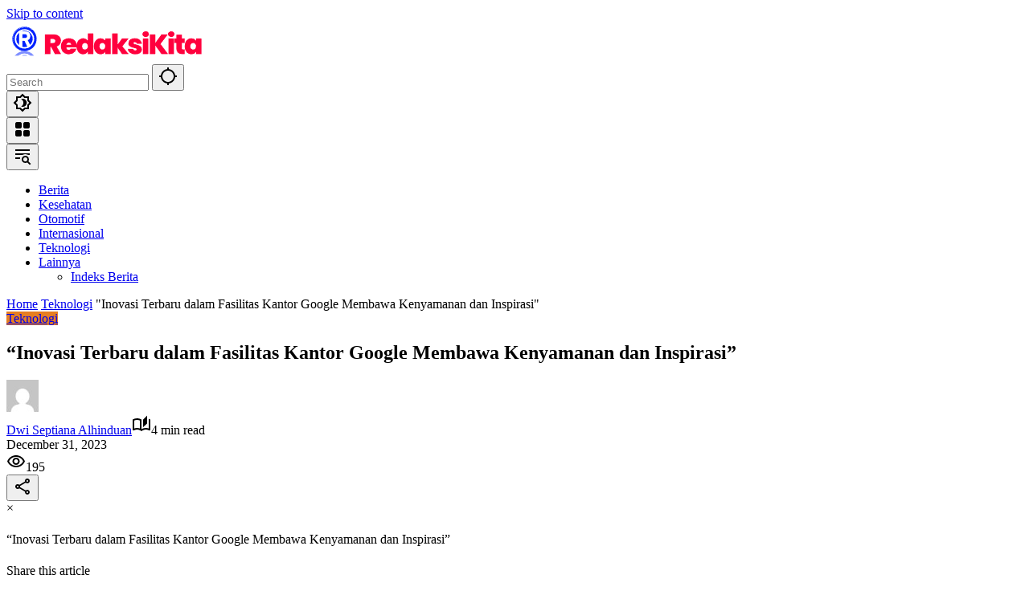

--- FILE ---
content_type: text/html
request_url: https://redaksikita.com/2023/12/31/inovasi-terbaru-dalam-fasilitas-kantor-google-membawa-kenyamanan-dan-inspirasi/
body_size: 17379
content:
<!doctype html>
<html lang="en-US">
<head>
<meta charset="UTF-8">
<meta name="viewport" content="width=device-width, initial-scale=1">
<link rel="profile" href="https://gmpg.org/xfn/11">
<meta name='robots' content='index, follow, max-image-preview:large, max-snippet:-1, max-video-preview:-1'/>
<style>img:is([sizes="auto" i], [sizes^="auto," i]){contain-intrinsic-size:3000px 1500px}</style>
<title>&quot;Inovasi Terbaru dalam Fasilitas Kantor Google Membawa Kenyamanan dan Inspirasi&quot;</title>
<meta name="description" content="Inovasi Terbaru dalam Fasilitas Kantor Google Membawa Kenyamanan dan Inspirasi Google, perusahaan teknologi terkemuka di dunia, dikenal bukan hanya karena"/>
<link rel="canonical" href="https://redaksikita.com/2023/12/31/inovasi-terbaru-dalam-fasilitas-kantor-google-membawa-kenyamanan-dan-inspirasi/"/>
<meta property="og:locale" content="en_US"/>
<meta property="og:type" content="article"/>
<meta property="og:title" content="&quot;Inovasi Terbaru dalam Fasilitas Kantor Google Membawa Kenyamanan dan Inspirasi&quot;"/>
<meta property="og:description" content="Inovasi Terbaru dalam Fasilitas Kantor Google Membawa Kenyamanan dan Inspirasi Google, perusahaan teknologi terkemuka di dunia, dikenal bukan hanya karena"/>
<meta property="og:url" content="https://redaksikita.com/2023/12/31/inovasi-terbaru-dalam-fasilitas-kantor-google-membawa-kenyamanan-dan-inspirasi/"/>
<meta property="og:site_name" content="redaksikita.com"/>
<meta property="article:published_time" content="2023-12-31T23:24:58+00:00"/>
<meta property="og:image" content="https://redaksikita.com/wp-content/uploads/image/10-fasilitas-di-kantor-google-ini-bikin-karyawan-betah-ngantor-t.jpeg"/>
<meta property="og:image:width" content="539"/>
<meta property="og:image:height" content="539"/>
<meta property="og:image:type" content="image/jpeg"/>
<meta name="author" content="Dwi Septiana Alhinduan"/>
<meta name="twitter:card" content="summary_large_image"/>
<meta name="twitter:label1" content="Written by"/>
<meta name="twitter:data1" content="Dwi Septiana Alhinduan"/>
<meta name="twitter:label2" content="Est. reading time"/>
<meta name="twitter:data2" content="4 minutes"/>
<script type="application/ld+json" class="yoast-schema-graph">{"@context":"https://schema.org","@graph":[{"@type":"Article","@id":"https://redaksikita.com/2023/12/31/inovasi-terbaru-dalam-fasilitas-kantor-google-membawa-kenyamanan-dan-inspirasi/#article","isPartOf":{"@id":"https://redaksikita.com/2023/12/31/inovasi-terbaru-dalam-fasilitas-kantor-google-membawa-kenyamanan-dan-inspirasi/"},"author":{"name":"Dwi Septiana Alhinduan","@id":"https://redaksikita.com/#/schema/person/ff11ceb123c4bb697c3f29e5471b6bae"},"headline":"&#8220;Inovasi Terbaru dalam Fasilitas Kantor Google Membawa Kenyamanan dan Inspirasi&#8221;","datePublished":"2023-12-31T23:24:58+00:00","mainEntityOfPage":{"@id":"https://redaksikita.com/2023/12/31/inovasi-terbaru-dalam-fasilitas-kantor-google-membawa-kenyamanan-dan-inspirasi/"},"wordCount":748,"publisher":{"@id":"https://redaksikita.com/#organization"},"image":{"@id":"https://redaksikita.com/2023/12/31/inovasi-terbaru-dalam-fasilitas-kantor-google-membawa-kenyamanan-dan-inspirasi/#primaryimage"},"thumbnailUrl":"https://redaksikita.com/wp-content/uploads/image/10-fasilitas-di-kantor-google-ini-bikin-karyawan-betah-ngantor-t.jpeg","articleSection":["Teknologi"],"inLanguage":"en-US"},{"@type":"WebPage","@id":"https://redaksikita.com/2023/12/31/inovasi-terbaru-dalam-fasilitas-kantor-google-membawa-kenyamanan-dan-inspirasi/","url":"https://redaksikita.com/2023/12/31/inovasi-terbaru-dalam-fasilitas-kantor-google-membawa-kenyamanan-dan-inspirasi/","name":"\"Inovasi Terbaru dalam Fasilitas Kantor Google Membawa Kenyamanan dan Inspirasi\"","isPartOf":{"@id":"https://redaksikita.com/#website"},"primaryImageOfPage":{"@id":"https://redaksikita.com/2023/12/31/inovasi-terbaru-dalam-fasilitas-kantor-google-membawa-kenyamanan-dan-inspirasi/#primaryimage"},"image":{"@id":"https://redaksikita.com/2023/12/31/inovasi-terbaru-dalam-fasilitas-kantor-google-membawa-kenyamanan-dan-inspirasi/#primaryimage"},"thumbnailUrl":"https://redaksikita.com/wp-content/uploads/image/10-fasilitas-di-kantor-google-ini-bikin-karyawan-betah-ngantor-t.jpeg","datePublished":"2023-12-31T23:24:58+00:00","description":"Inovasi Terbaru dalam Fasilitas Kantor Google Membawa Kenyamanan dan Inspirasi Google, perusahaan teknologi terkemuka di dunia, dikenal bukan hanya karena","breadcrumb":{"@id":"https://redaksikita.com/2023/12/31/inovasi-terbaru-dalam-fasilitas-kantor-google-membawa-kenyamanan-dan-inspirasi/#breadcrumb"},"inLanguage":"en-US","potentialAction":[{"@type":"ReadAction","target":["https://redaksikita.com/2023/12/31/inovasi-terbaru-dalam-fasilitas-kantor-google-membawa-kenyamanan-dan-inspirasi/"]}]},{"@type":"ImageObject","inLanguage":"en-US","@id":"https://redaksikita.com/2023/12/31/inovasi-terbaru-dalam-fasilitas-kantor-google-membawa-kenyamanan-dan-inspirasi/#primaryimage","url":"https://redaksikita.com/wp-content/uploads/image/10-fasilitas-di-kantor-google-ini-bikin-karyawan-betah-ngantor-t.jpeg","contentUrl":"https://redaksikita.com/wp-content/uploads/image/10-fasilitas-di-kantor-google-ini-bikin-karyawan-betah-ngantor-t.jpeg","width":539,"height":539},{"@type":"BreadcrumbList","@id":"https://redaksikita.com/2023/12/31/inovasi-terbaru-dalam-fasilitas-kantor-google-membawa-kenyamanan-dan-inspirasi/#breadcrumb","itemListElement":[{"@type":"ListItem","position":1,"name":"Home","item":"https://redaksikita.com/"},{"@type":"ListItem","position":2,"name":"&#8220;Inovasi Terbaru dalam Fasilitas Kantor Google Membawa Kenyamanan dan Inspirasi&#8221;"}]},{"@type":"WebSite","@id":"https://redaksikita.com/#website","url":"https://redaksikita.com/","name":"redaksikita.com","description":"Portal Berita Terbaik dan Media Online Terkeren Hanya RedaksiKita.com","publisher":{"@id":"https://redaksikita.com/#organization"},"potentialAction":[{"@type":"SearchAction","target":{"@type":"EntryPoint","urlTemplate":"https://redaksikita.com/?s={search_term_string}"},"query-input":{"@type":"PropertyValueSpecification","valueRequired":true,"valueName":"search_term_string"}}],"inLanguage":"en-US"},{"@type":"Organization","@id":"https://redaksikita.com/#organization","name":"redaksikita.com","url":"https://redaksikita.com/","logo":{"@type":"ImageObject","inLanguage":"en-US","@id":"https://redaksikita.com/#/schema/logo/image/","url":"https://redaksikita.com/wp-content/uploads/2024/01/redaksi.png","contentUrl":"https://redaksikita.com/wp-content/uploads/2024/01/redaksi.png","width":500,"height":500,"caption":"redaksikita.com"},"image":{"@id":"https://redaksikita.com/#/schema/logo/image/"}},{"@type":"Person","@id":"https://redaksikita.com/#/schema/person/ff11ceb123c4bb697c3f29e5471b6bae","name":"Dwi Septiana Alhinduan","image":{"@type":"ImageObject","inLanguage":"en-US","@id":"https://redaksikita.com/#/schema/person/image/","url":"https://secure.gravatar.com/avatar/7b097564a5f3b6e5b78e7cd092d429fdd2076dbe6f52632f33bc3115f26c0bba?s=96&d=mm&r=g","contentUrl":"https://secure.gravatar.com/avatar/7b097564a5f3b6e5b78e7cd092d429fdd2076dbe6f52632f33bc3115f26c0bba?s=96&d=mm&r=g","caption":"Dwi Septiana Alhinduan"},"description":"Hai saya Dwi Septiana Alhinduan, individu multifaset dengan hasrat untuk menjelajahi dunia, tetap aktif, dan menikmati pengalaman sinematik. Pelajari lebih lanjut tentang dia di blognya.","sameAs":["https://redaksikita.com"],"url":"https://redaksikita.com/author/nbzae/"}]}</script>
<link rel="alternate" type="application/rss+xml" title="redaksikita.com &raquo; Feed" href="https://redaksikita.com/feed/"/>
<link rel="alternate" type="application/rss+xml" title="redaksikita.com &raquo; Comments Feed" href="https://redaksikita.com/comments/feed/"/>
<link rel="alternate" type="application/rss+xml" title="redaksikita.com &raquo; &#8220;Inovasi Terbaru dalam Fasilitas Kantor Google Membawa Kenyamanan dan Inspirasi&#8221; Comments Feed" href="https://redaksikita.com/2023/12/31/inovasi-terbaru-dalam-fasilitas-kantor-google-membawa-kenyamanan-dan-inspirasi/feed/"/>
<link rel='stylesheet' id='menu-icons-extra-css' href='http://redaksikita.com/wp-content/plugins/menu-icons/css/extra.min.css?ver=0.13.19' media='all'/>
<link rel='stylesheet' id='aikit_index_css-css' href='http://redaksikita.com/wp-content/cache/speedycache/redaksikita.com/assets/e744a08f6b4beefe-style-index.css' media='all'/>
<link rel='stylesheet' id='aikit_bootstrap_icons_css-css' href='http://redaksikita.com/wp-content/cache/speedycache/redaksikita.com/assets/7138d8eef083f1d1-bootstrap-icons.css' media='all'/>
<link rel='stylesheet' id='aikit-chatbot-css' href='http://redaksikita.com/wp-content/cache/speedycache/redaksikita.com/assets/eff1bc6dd27fa57a-chatbot.css' media='all'/>
<link rel='stylesheet' id='contact-form-7-css' href='http://redaksikita.com/wp-content/cache/speedycache/redaksikita.com/assets/64ac31699f5326cb-styles.css' media='all'/>
<link rel='stylesheet' id='wp-automatic-css' href='http://redaksikita.com/wp-content/cache/speedycache/redaksikita.com/assets/9e60e189bcf7b32d-admin-dashboard.css' media='all'/>
<link rel='stylesheet' id='wp-automatic-gallery-css' href='http://redaksikita.com/wp-content/cache/speedycache/redaksikita.com/assets/a75aadb4c76f1d9b-wp-automatic.css' media='all'/>
<link rel='stylesheet' id='wpmedia-fonts-css' href='http://redaksikita.com/wp-content/cache/speedycache/redaksikita.com/assets/65785c375bb8b5c3-6aa10dc82a14067a03e258a933477181.css' media='all'/>
<link rel='stylesheet' id='wpmedia-style-css' href='http://redaksikita.com/wp-content/cache/speedycache/redaksikita.com/assets/19d5561343606562-style.css' media='all'/>
<style id='wpmedia-style-inline-css'>h1,h2,h3,h4,h5,h6,.reltitle,.site-title,.gmr-mainmenu ul > li > a,.gmr-secondmenu-dropdown ul > li > a,.gmr-sidemenu ul li a,.gmr-sidemenu .side-textsocial,.heading-text,.gmr-mobilemenu ul li a,#navigationamp ul li a{font-family:Poppins;font-weight:500;}h1 strong,h2 strong,h3 strong,h4 strong,h5 strong,h6 strong{font-weight:700;}.entry-content-single{font-size:16px;}body{font-family:Poppins;--font-reguler:400;--font-bold:700;--mainmenu-bgcolor:#424242;--mainmenu-secondbgcolor:#000000;--background-color:#f8f8f8;--main-color:#000000;--widget-title:#000000;--link-color-body:#000000;--hoverlink-color-body:#d9091b;--border-color:#cccccc;--button-bgcolor:#3920c9;--button-color:#ffffff;--header-bgcolor:#ffffff;--topnav-color:#000000;--topnav-link-color:#000000;--topnav-linkhover-color:#d9091b;--mainmenu-color:#ffffff;--mainmenu-hovercolor:#f1c40f;--content-bgcolor:#ffffff;--content-greycolor:#555555;--greybody-bgcolor:#eeeeee;--footer-bgcolor:#e0e0e0;--footer-color:#666666;--footer-linkcolor:#212121;--footer-hover-linkcolor:#d9091b;}body,body.dark-theme{--scheme-color:#262626;--secondscheme-color:#3920c9;--mainmenu-direction:80deg;}</style>
<link rel="https://api.w.org/" href="https://redaksikita.com/wp-json/"/><link rel="alternate" title="JSON" type="application/json" href="https://redaksikita.com/wp-json/wp/v2/posts/219"/><link rel="EditURI" type="application/rsd+xml" title="RSD" href="https://redaksikita.com/xmlrpc.php?rsd"/>
<meta name="generator" content="WordPress 6.8.2"/>
<link rel='shortlink' href='https://redaksikita.com/?p=219'/>
<link rel="alternate" title="oEmbed (JSON)" type="application/json+oembed" href="https://redaksikita.com/wp-json/oembed/1.0/embed?url=https%3A%2F%2Fredaksikita.com%2F2023%2F12%2F31%2Finovasi-terbaru-dalam-fasilitas-kantor-google-membawa-kenyamanan-dan-inspirasi%2F"/>
<link rel="alternate" title="oEmbed (XML)" type="text/xml+oembed" href="https://redaksikita.com/wp-json/oembed/1.0/embed?url=https%3A%2F%2Fredaksikita.com%2F2023%2F12%2F31%2Finovasi-terbaru-dalam-fasilitas-kantor-google-membawa-kenyamanan-dan-inspirasi%2F&#038;format=xml"/>
<link rel="alternate" type="text/html" media="only screen and (max-width: 640px)" href="https://redaksikita.com/2023/12/31/inovasi-terbaru-dalam-fasilitas-kantor-google-membawa-kenyamanan-dan-inspirasi/?amp=1"><link rel="pingback" href="http://redaksikita.com/xmlrpc.php"><script async src="https://pagead2.googlesyndication.com/pagead/js/adsbygoogle.js?client=ca-pub-6545590728938773" crossorigin="anonymous"></script><link rel="amphtml" href="https://redaksikita.com/2023/12/31/inovasi-terbaru-dalam-fasilitas-kantor-google-membawa-kenyamanan-dan-inspirasi/?amp=1"><style>#amp-mobile-version-switcher{left:0;position:absolute;width:100%;z-index:100}#amp-mobile-version-switcher>a{background-color:#444;border:0;color:#eaeaea;display:block;font-family:-apple-system,BlinkMacSystemFont,Segoe UI,Roboto,Oxygen-Sans,Ubuntu,Cantarell,Helvetica Neue,sans-serif;font-size:16px;font-weight:600;padding:15px 0;text-align:center;-webkit-text-decoration:none;text-decoration:none}#amp-mobile-version-switcher>a:active,#amp-mobile-version-switcher>a:focus,#amp-mobile-version-switcher>a:hover{-webkit-text-decoration:underline;text-decoration:underline}</style><link rel="icon" href="https://redaksikita.com/wp-content/uploads/2024/01/cropped-redaksi-80x80.png" sizes="32x32"/>
<link rel="icon" href="https://redaksikita.com/wp-content/uploads/2024/01/cropped-redaksi.png" sizes="192x192"/>
<link rel="apple-touch-icon" href="https://redaksikita.com/wp-content/uploads/2024/01/cropped-redaksi.png"/>
<meta name="msapplication-TileImage" content="https://redaksikita.com/wp-content/uploads/2024/01/cropped-redaksi.png"/>
</head>
<body class="wp-singular post-template-default single single-post postid-219 single-format-standard wp-custom-logo wp-embed-responsive wp-theme-wpmedia idtheme kentooz">
<a class="skip-link screen-reader-text" href="#primary">Skip to content</a>
<div id="page" class="site">
<div id="topnavwrap" class="gmr-topnavwrap clearfix">
<div class="container">
<header id="masthead" class="list-flex site-header">
<div class="row-flex gmr-navleft">
<div class="site-branding">
<div class="gmr-logo"><a class="custom-logo-link" href="https://redaksikita.com/" title="redaksikita.com" rel="home"><img class="custom-logo" src="https://redaksikita.com/wp-content/uploads/2024/01/3hKx8B-LogoMakr.png" width="250" height="50" alt="redaksikita.com" loading="lazy"/></a></div></div></div><div class="row-flex gmr-navright">
<span class="gmr-top-date" data-lang="en-US"></span><div class="gmr-search desktop-only"> <form method="get" class="gmr-searchform searchform" action="https://redaksikita.com/"> <input type="text" name="s" id="s" placeholder="Search" /> <input type="hidden" name="post_type[]" value="post" /> <button type="submit" role="button" class="gmr-search-submit gmr-search-icon" aria-label="Submit"> <svg xmlns="http://www.w3.org/2000/svg" height="24px" viewBox="0 0 24 24" width="24px" fill="currentColor"><path d="M0 0h24v24H0V0z" fill="none"/><path d="M20.94 11c-.46-4.17-3.77-7.48-7.94-7.94V1h-2v2.06C6.83 3.52 3.52 6.83 3.06 11H1v2h2.06c.46 4.17 3.77 7.48 7.94 7.94V23h2v-2.06c4.17-.46 7.48-3.77 7.94-7.94H23v-2h-2.06zM12 19c-3.87 0-7-3.13-7-7s3.13-7 7-7 7 3.13 7 7-3.13 7-7 7z"/></svg></button></form></div><button role="button" class="darkmode-button topnav-button" aria-label="Dark Mode"><svg xmlns="http://www.w3.org/2000/svg" height="24px" viewBox="0 0 24 24" width="24px" fill="currentColor"><path d="M0 0h24v24H0V0z" fill="none"/><path d="M20 8.69V4h-4.69L12 .69 8.69 4H4v4.69L.69 12 4 15.31V20h4.69L12 23.31 15.31 20H20v-4.69L23.31 12 20 8.69zm-2 5.79V18h-3.52L12 20.48 9.52 18H6v-3.52L3.52 12 6 9.52V6h3.52L12 3.52 14.48 6H18v3.52L20.48 12 18 14.48zM12.29 7c-.74 0-1.45.17-2.08.46 1.72.79 2.92 2.53 2.92 4.54s-1.2 3.75-2.92 4.54c.63.29 1.34.46 2.08.46 2.76 0 5-2.24 5-5s-2.24-5-5-5z"/></svg></button><div class="gmr-menugrid-btn gmrclick-container"><button id="menugrid-button" class="topnav-button gmrbtnclick" aria-label="Open Menu"><svg xmlns="http://www.w3.org/2000/svg" enable-background="new 0 0 24 24" height="24px" viewBox="0 0 24 24" width="24px" fill="currentColor"><g><rect fill="none" height="24" width="24"/></g><g><g><path d="M5,11h4c1.1,0,2-0.9,2-2V5c0-1.1-0.9-2-2-2H5C3.9,3,3,3.9,3,5v4C3,10.1,3.9,11,5,11z"/><path d="M5,21h4c1.1,0,2-0.9,2-2v-4c0-1.1-0.9-2-2-2H5c-1.1,0-2,0.9-2,2v4C3,20.1,3.9,21,5,21z"/><path d="M13,5v4c0,1.1,0.9,2,2,2h4c1.1,0,2-0.9,2-2V5c0-1.1-0.9-2-2-2h-4C13.9,3,13,3.9,13,5z"/><path d="M15,21h4c1.1,0,2-0.9,2-2v-4c0-1.1-0.9-2-2-2h-4c-1.1,0-2,0.9-2,2v4C13,20.1,13.9,21,15,21z"/></g></g></svg></button><div id="dropdown-container" class="gmr-secondmenu-dropdown gmr-dropdown col-2"></div></div><button id="gmr-responsive-menu" role="button" class="mobile-only" aria-label="Menus" data-target="#gmr-sidemenu-id" data-toggle="onoffcanvas" aria-expanded="false" rel="nofollow"><svg xmlns="http://www.w3.org/2000/svg" width="24" height="24" viewBox="0 0 24 24"><path fill="currentColor" d="m19.31 18.9l3.08 3.1L21 23.39l-3.12-3.07c-.69.43-1.51.68-2.38.68c-2.5 0-4.5-2-4.5-4.5s2-4.5 4.5-4.5s4.5 2 4.5 4.5c0 .88-.25 1.71-.69 2.4m-3.81.1a2.5 2.5 0 0 0 0-5a2.5 2.5 0 0 0 0 5M21 4v2H3V4h18M3 16v-2h6v2H3m0-5V9h18v2h-2.03c-1.01-.63-2.2-1-3.47-1s-2.46.37-3.47 1H3Z"/></svg></button></div></header></div><nav id="main-nav" class="main-navigation gmr-mainmenu">
<div class="container"> <ul id="primary-menu" class="menu"><li id="menu-item-60" class="menu-dot menu-red-light blue menu-item menu-item-type-taxonomy menu-item-object-category menu-item-60"><a href="https://redaksikita.com/category/berita/"><span>Berita</span></a></li> <li id="menu-item-61" class="menu-blue-light menu-new green menu-item menu-item-type-taxonomy menu-item-object-category menu-item-61"><a href="https://redaksikita.com/category/kesehatan/" data-desciption="Hot"><span>Kesehatan</span></a></li> <li id="menu-item-62" class="menu-orange-light menu-new menu-item menu-item-type-taxonomy menu-item-object-category menu-item-62"><a href="https://redaksikita.com/category/otomotif/" data-desciption="Popular"><span>Otomotif</span></a></li> <li id="menu-item-63" class="menu-green-light menu-dot green menu-item menu-item-type-taxonomy menu-item-object-category menu-item-63"><a href="https://redaksikita.com/category/internasional/"><span>Internasional</span></a></li> <li id="menu-item-64" class="menu-item menu-item-type-taxonomy menu-item-object-category current-post-ancestor current-menu-parent current-post-parent menu-item-64"><a href="https://redaksikita.com/category/teknologi/"><span>Teknologi</span></a></li> <li id="menu-item-65" class="col-2 desktop-only menu-item menu-item-type-custom menu-item-object-custom menu-item-has-children menu-item-65"><a href="#"><span>Lainnya</span></a> <ul class="sub-menu"> <li id="menu-item-77" class="menu-item menu-item-type-post_type menu-item-object-page menu-item-77"><a href="https://redaksikita.com/indeks-berita/"><span>Indeks Berita</span></a></li></ul></li></ul></div></nav></div><div id="content" class="gmr-content">
<div class="container">
<div class="row">
<main id="primary" class="site-main col-md-8">
<article id="post-219" class="post type-post hentry content-single">
<div class="breadcrumbs" itemscope itemtype="https://schema.org/BreadcrumbList"> <span class="first-cl" itemprop="itemListElement" itemscope itemtype="https://schema.org/ListItem"> <a itemscope itemtype="https://schema.org/WebPage" itemprop="item" itemid="https://redaksikita.com/" href="https://redaksikita.com/"><span itemprop="name">Home</span></a> <span itemprop="position" content="1"></span></span> <span class="separator"></span> <span class="0-cl" itemprop="itemListElement" itemscope itemtype="http://schema.org/ListItem"> <a itemscope itemtype="https://schema.org/WebPage" itemprop="item" itemid="https://redaksikita.com/category/teknologi/" href="https://redaksikita.com/category/teknologi/"><span itemprop="name">Teknologi</span></a> <span itemprop="position" content="2"></span></span> <span class="separator"></span> <span class="last-cl" itemscope itemtype="https://schema.org/ListItem"> <span itemprop="name">&quot;Inovasi Terbaru dalam Fasilitas Kantor Google Membawa Kenyamanan dan Inspirasi&quot;</span> <span itemprop="position" content="3"></span></span></div><header class="entry-header entry-header-single">
<span class="cat-links-content"><a href="https://redaksikita.com/category/teknologi/" title="View all posts in Teknologi" style="background:#e67e22;">Teknologi</a></span><h1 class="entry-title"><strong>&#8220;Inovasi Terbaru dalam Fasilitas Kantor Google Membawa Kenyamanan dan Inspirasi&#8221;</strong></h1><div class="list-flex clearfix"><div class="gmr-gravatar-metasingle"><a class="url" href="https://redaksikita.com/author/nbzae/" title="Permalink to: Dwi Septiana Alhinduan"><img alt='' src='https://secure.gravatar.com/avatar/7b097564a5f3b6e5b78e7cd092d429fdd2076dbe6f52632f33bc3115f26c0bba?s=40&#038;d=mm&#038;r=g' srcset='https://secure.gravatar.com/avatar/7b097564a5f3b6e5b78e7cd092d429fdd2076dbe6f52632f33bc3115f26c0bba?s=80&#038;d=mm&#038;r=g 2x' class='avatar avatar-40 photo img-cicle' height='40' width='40' decoding='async'/></a></div><div class="gmr-content-metasingle"><div class="meta-content"><span class="author vcard"><a class="url fn n" href="https://redaksikita.com/author/nbzae/" title="Dwi Septiana Alhinduan">Dwi Septiana Alhinduan</a></span><span class="count-text"><svg xmlns="http://www.w3.org/2000/svg" enable-background="new 0 0 24 24" height="24px" viewBox="0 0 24 24" width="24px" fill="currentColor"><g><rect fill="none" height="24" width="24" x="0"/></g><g><path d="M22.47,5.2C22,4.96,21.51,4.76,21,4.59v12.03C19.86,16.21,18.69,16,17.5,16c-1.9,0-3.78,0.54-5.5,1.58V5.48 C10.38,4.55,8.51,4,6.5,4C4.71,4,3.02,4.44,1.53,5.2C1.2,5.36,1,5.71,1,6.08v12.08c0,0.58,0.47,0.99,1,0.99 c0.16,0,0.32-0.04,0.48-0.12C3.69,18.4,5.05,18,6.5,18c2.07,0,3.98,0.82,5.5,2c1.52-1.18,3.43-2,5.5-2c1.45,0,2.81,0.4,4.02,1.04 c0.16,0.08,0.32,0.12,0.48,0.12c0.52,0,1-0.41,1-0.99V6.08C23,5.71,22.8,5.36,22.47,5.2z M10,16.62C8.86,16.21,7.69,16,6.5,16 c-1.19,0-2.36,0.21-3.5,0.62V6.71C4.11,6.24,5.28,6,6.5,6C7.7,6,8.89,6.25,10,6.72V16.62z M19,0.5l-5,5V15l5-4.5V0.5z"/></g></svg><span class="in-count-text">4 min read</span></span></div><div class="meta-content"><span class="posted-on"><time class="entry-date published updated" datetime="2023-12-31T23:24:58+00:00">December 31, 2023</time></span></div></div><div class="gmr-content-share list-right"><div class="gmr-iconnotif"><div class="gmr-iconnotif-wrap"><svg xmlns="http://www.w3.org/2000/svg" height="24px" viewBox="0 0 24 24" width="24px" fill="currentColor"><path d="M0 0h24v24H0V0z" fill="none"/><path d="M12 6c3.79 0 7.17 2.13 8.82 5.5C19.17 14.87 15.79 17 12 17s-7.17-2.13-8.82-5.5C4.83 8.13 8.21 6 12 6m0-2C7 4 2.73 7.11 1 11.5 2.73 15.89 7 19 12 19s9.27-3.11 11-7.5C21.27 7.11 17 4 12 4zm0 5c1.38 0 2.5 1.12 2.5 2.5S13.38 14 12 14s-2.5-1.12-2.5-2.5S10.62 9 12 9m0-2c-2.48 0-4.5 2.02-4.5 4.5S9.52 16 12 16s4.5-2.02 4.5-4.5S14.48 7 12 7z"/></svg><span class="notif-number">195</span></div></div><button id="share-modal" data-modal="gmr-popupwrap" aria-label="Share"><svg xmlns="http://www.w3.org/2000/svg" height="24px" viewBox="0 0 24 24" width="24px" fill="currentColor"><path d="M0 0h24v24H0V0z" fill="none"/><path d="M18 16.08c-.76 0-1.44.3-1.96.77L8.91 12.7c.05-.23.09-.46.09-.7s-.04-.47-.09-.7l7.05-4.11c.54.5 1.25.81 2.04.81 1.66 0 3-1.34 3-3s-1.34-3-3-3-3 1.34-3 3c0 .24.04.47.09.7L8.04 9.81C7.5 9.31 6.79 9 6 9c-1.66 0-3 1.34-3 3s1.34 3 3 3c.79 0 1.5-.31 2.04-.81l7.12 4.16c-.05.21-.08.43-.08.65 0 1.61 1.31 2.92 2.92 2.92s2.92-1.31 2.92-2.92c0-1.61-1.31-2.92-2.92-2.92zM18 4c.55 0 1 .45 1 1s-.45 1-1 1-1-.45-1-1 .45-1 1-1zM6 13c-.55 0-1-.45-1-1s.45-1 1-1 1 .45 1 1-.45 1-1 1zm12 7.02c-.55 0-1-.45-1-1s.45-1 1-1 1 .45 1 1-.45 1-1 1z"/></svg></button><div id="gmr-popupwrap" class="gmr-share-popup"><div class="gmr-modalbg close-modal"></div><div class="gmr-in-popup clearfix"><span class="idt-xclose close-modal">&times;</span><h4 class="main-textshare">&#8220;Inovasi Terbaru dalam Fasilitas Kantor Google Membawa Kenyamanan dan Inspirasi&#8221;</h4><div class="content-share"><div class="second-textshare">Share this article</div><ul class="gmr-socialicon-share"><li class="facebook"><a href="https://www.facebook.com/sharer/sharer.php?u=https%3A%2F%2Fredaksikita.com%2F2023%2F12%2F31%2Finovasi-terbaru-dalam-fasilitas-kantor-google-membawa-kenyamanan-dan-inspirasi%2F" target="_blank" rel="nofollow" data-title="Facebook" title="Facebook"><svg xmlns="http://www.w3.org/2000/svg" width="0.63em" height="1em" viewBox="0 0 320 512"><path fill="currentColor" d="m279.14 288l14.22-92.66h-88.91v-60.13c0-25.35 12.42-50.06 52.24-50.06h40.42V6.26S260.43 0 225.36 0c-73.22 0-121.08 44.38-121.08 124.72v70.62H22.89V288h81.39v224h100.17V288z"/></svg></a></li><li class="twitter"><a href="https://twitter.com/intent/tweet?url=https%3A%2F%2Fredaksikita.com%2F2023%2F12%2F31%2Finovasi-terbaru-dalam-fasilitas-kantor-google-membawa-kenyamanan-dan-inspirasi%2F&amp;text=%26%238220%3BInovasi%20Terbaru%20dalam%20Fasilitas%20Kantor%20Google%20Membawa%20Kenyamanan%20dan%20Inspirasi%26%238221%3B" target="_blank" rel="nofollow" data-title="Twitter" title="Twitter"><svg xmlns="http://www.w3.org/2000/svg" width="24" height="24" viewBox="0 0 24 24"><path fill="currentColor" d="M18.205 2.25h3.308l-7.227 8.26l8.502 11.24H16.13l-5.214-6.817L4.95 21.75H1.64l7.73-8.835L1.215 2.25H8.04l4.713 6.231l5.45-6.231Zm-1.161 17.52h1.833L7.045 4.126H5.078L17.044 19.77Z"/></svg></a></li><li class="telegram"><a href="https://t.me/share/url?url=https%3A%2F%2Fredaksikita.com%2F2023%2F12%2F31%2Finovasi-terbaru-dalam-fasilitas-kantor-google-membawa-kenyamanan-dan-inspirasi%2F&amp;text=%26%238220%3BInovasi%20Terbaru%20dalam%20Fasilitas%20Kantor%20Google%20Membawa%20Kenyamanan%20dan%20Inspirasi%26%238221%3B" target="_blank" rel="nofollow" data-title="Telegram" title="Telegram"><svg xmlns="http://www.w3.org/2000/svg" width="0.88em" height="1em" viewBox="0 0 448 512"><path fill="currentColor" d="m446.7 98.6l-67.6 318.8c-5.1 22.5-18.4 28.1-37.3 17.5l-103-75.9l-49.7 47.8c-5.5 5.5-10.1 10.1-20.7 10.1l7.4-104.9l190.9-172.5c8.3-7.4-1.8-11.5-12.9-4.1L117.8 284L16.2 252.2c-22.1-6.9-22.5-22.1 4.6-32.7L418.2 66.4c18.4-6.9 34.5 4.1 28.5 32.2z"/></svg></a></li><li class="pinterest"><a href="https://pinterest.com/pin/create/button/?url=https%3A%2F%2Fredaksikita.com%2F2023%2F12%2F31%2Finovasi-terbaru-dalam-fasilitas-kantor-google-membawa-kenyamanan-dan-inspirasi%2F&amp;desciption=%26%238220%3BInovasi%20Terbaru%20dalam%20Fasilitas%20Kantor%20Google%20Membawa%20Kenyamanan%20dan%20Inspirasi%26%238221%3B&amp;media=https%3A%2F%2Fredaksikita.com%2Fwp-content%2Fuploads%2Fimage%2F10-fasilitas-di-kantor-google-ini-bikin-karyawan-betah-ngantor-t.jpeg" target="_blank" rel="nofollow" data-title="Pin" title="Pin"><svg xmlns="http://www.w3.org/2000/svg" width="24" height="24" viewBox="-4.5 -2 24 24"><path fill="currentColor" d="M6.17 13.097c-.506 2.726-1.122 5.34-2.95 6.705c-.563-4.12.829-7.215 1.475-10.5c-1.102-1.91.133-5.755 2.457-4.808c2.86 1.166-2.477 7.102 1.106 7.844c3.741.774 5.269-6.683 2.949-9.109C7.855-.272 1.45 3.15 2.238 8.163c.192 1.226 1.421 1.598.491 3.29C.584 10.962-.056 9.22.027 6.897C.159 3.097 3.344.435 6.538.067c4.04-.466 7.831 1.527 8.354 5.44c.59 4.416-1.823 9.2-6.142 8.855c-1.171-.093-1.663-.69-2.58-1.265z"/></svg></a></li><li class="whatsapp"><a href="https://api.whatsapp.com/send?text=%26%238220%3BInovasi%20Terbaru%20dalam%20Fasilitas%20Kantor%20Google%20Membawa%20Kenyamanan%20dan%20Inspirasi%26%238221%3B https%3A%2F%2Fredaksikita.com%2F2023%2F12%2F31%2Finovasi-terbaru-dalam-fasilitas-kantor-google-membawa-kenyamanan-dan-inspirasi%2F" target="_blank" rel="nofollow" data-title="WhatsApp" title="WhatsApp"><svg xmlns="http://www.w3.org/2000/svg" width="0.88em" height="1em" viewBox="0 0 448 512"><path fill="currentColor" d="M380.9 97.1C339 55.1 283.2 32 223.9 32c-122.4 0-222 99.6-222 222c0 39.1 10.2 77.3 29.6 111L0 480l117.7-30.9c32.4 17.7 68.9 27 106.1 27h.1c122.3 0 224.1-99.6 224.1-222c0-59.3-25.2-115-67.1-157zm-157 341.6c-33.2 0-65.7-8.9-94-25.7l-6.7-4l-69.8 18.3L72 359.2l-4.4-7c-18.5-29.4-28.2-63.3-28.2-98.2c0-101.7 82.8-184.5 184.6-184.5c49.3 0 95.6 19.2 130.4 54.1c34.8 34.9 56.2 81.2 56.1 130.5c0 101.8-84.9 184.6-186.6 184.6zm101.2-138.2c-5.5-2.8-32.8-16.2-37.9-18c-5.1-1.9-8.8-2.8-12.5 2.8c-3.7 5.6-14.3 18-17.6 21.8c-3.2 3.7-6.5 4.2-12 1.4c-32.6-16.3-54-29.1-75.5-66c-5.7-9.8 5.7-9.1 16.3-30.3c1.8-3.7.9-6.9-.5-9.7c-1.4-2.8-12.5-30.1-17.1-41.2c-4.5-10.8-9.1-9.3-12.5-9.5c-3.2-.2-6.9-.2-10.6-.2c-3.7 0-9.7 1.4-14.8 6.9c-5.1 5.6-19.4 19-19.4 46.3c0 27.3 19.9 53.7 22.6 57.4c2.8 3.7 39.1 59.7 94.8 83.8c35.2 15.2 49 16.5 66.6 13.9c10.7-1.6 32.8-13.4 37.4-26.4c4.6-13 4.6-24.1 3.2-26.4c-1.3-2.5-5-3.9-10.5-6.6z"/></svg></a></li></ul></div></div></div></div></div></header>
<figure class="post-thumbnail gmr-thumbnail-single">
<img width="539" height="539" src="https://redaksikita.com/wp-content/uploads/image/10-fasilitas-di-kantor-google-ini-bikin-karyawan-betah-ngantor-t.jpeg" class="attachment-post-thumbnail size-post-thumbnail wp-post-image" alt="" decoding="async" fetchpriority="high" srcset="https://redaksikita.com/wp-content/uploads/image/10-fasilitas-di-kantor-google-ini-bikin-karyawan-betah-ngantor-t.jpeg 539w, https://redaksikita.com/wp-content/uploads/image/10-fasilitas-di-kantor-google-ini-bikin-karyawan-betah-ngantor-t-80x80.jpeg 80w" sizes="(max-width: 539px) 100vw, 539px"/></figure>
<div class="single-wrap">
<div class="entry-content entry-content-single clearfix">
<div>
<p><strong>Inovasi Terbaru dalam Fasilitas Kantor Google Membawa Kenyamanan dan Inspirasi</strong>
<p>Google, perusahaan teknologi terkemuka di dunia, dikenal bukan hanya karena produk dan layanan unggulan mereka, tetapi juga karena fasilitas kantor yang inovatif. Menyadari pentingnya lingkungan kerja yang nyaman dan inspiratif dalam meningkatkan produktivitas karyawan, Google terus mengembangkan inovasi terbaru dalam desain dan fitur ruang kerjanya.</p><div class="idt-textinsidepost">ADS</div><div class="gmr-banner-insidecontent text-center"><script async src="https://pagead2.googlesyndication.com/pagead/js/adsbygoogle.js?client=ca-pub-6545590728938773" crossorigin="anonymous"></script>
<ins class="adsbygoogle"
style="display:block; text-align:center;"
data-ad-layout="in-article"
data-ad-format="fluid"
data-ad-client="ca-pub-6545590728938773"
data-ad-slot="3165994126"></ins>
<script>(adsbygoogle=window.adsbygoogle||[]).push({});</script></div><h2>1. Desain Futuristik yang Memikat</h2>
<p>Saat memasuki kantor Google, Anda akan langsung merasakan aura futuristik yang memikat. Ruang kerja dirancang dengan menggunakan pendekatan desain modern dan konsep ruang terbuka. Dinding berwarna cerah dipadukan dengan furnitur kontemporer menciptakan suasana menyenangkan dan segar.
<p>Perhatian pada detail juga terlihat dari penggunaan material bertekstur tinggi seperti kayu alami, beton polos, serta kombinasi logam untuk memberikan sentuhan elegan pada setiap ruangan. Desain interior tersebut tidak hanya estetis, tetapi juga memperhatikan aspek ergonomi untuk meningkatkan kenyamanan pengguna.
<h3>Pemanfaatan Cahaya Alami</h3>
<p>Salah satu fitur menarik dari fasilitas kantor Google adalah pemanfaatan cahaya alami secara optimal. Jendela besar dan langit-langit transparan mengizinkan sinar matahari masuk ke dalam ruangan, menciptakan suasana terang dan segar.
<p>Keberadaan ruang hijau yang luas juga membantu memperbaiki sirkulasi udara, mengurangi polusi dalam ruangan, dan memberikan kesan alami pada lingkungan kerja. Dengan begitu, karyawan dapat bekerja dalam suasana yang lebih segar dan menyehatkan.
<h3>Teknologi Canggih di Setiap Ruangan</h3>
<p>Google tidak hanya unggul dalam inovasi produk teknologi, tetapi juga menerapkannya secara maksimal di fasilitas kantor mereka. Setiap ruangan dilengkapi dengan peralatan teknologi canggih seperti sistem konferensi video berkualitas tinggi, TV interaktif, dan akses internet super cepat.
<p>Fitur-fitur ini memungkinkan kolaborasi yang efisien antara tim kerja yang berlokasi di berbagai bagian dunia serta penggunaan aplikasi dan layanan Google dengan mudah. Teknologi canggih ini tidak hanya meningkatkan produktivitas tetapi juga menciptakan pengalaman kerja yang lebih menyenangkan bagi para karyawan Google.
<h2>2. Ruang Kreatif untuk Inspirasi</h2>
<p>Pentingnya ruang kreatif dalam menginspirasi ide-ide baru telah menjadi fokus utama Google dalam merancang fasilitas kantor mereka. Di antara desain futuristik dan fitur teknologi canggih, terdapat sejumlah ruangan khusus yang dirancang untuk meningkatkan kreativitas para karyawan.
<h3>Ruang Otak</h3>
<p>Ruang otak, atau yang dikenal juga sebagai &#8220;brainstorming room&#8221;, adalah suatu area khusus tempat karyawan dapat bersama-sama berbagi gagasan dan mencari solusi terbaik. Ruangan ini dilengkapi dengan dinding tulis yang dapat digunakan untuk menggambar dan menulis, sehingga memfasilitasi proses brainstorming secara kolaboratif.
<p>Desain ruang otak sangat fleksibel, memungkinkan pengaturan ulang furnitur dan pencahayaan agar sesuai dengan kebutuhan tiap tim atau proyek. Hal ini memungkinkan atmosfer yang berbeda-beda tergantung pada jenis pekerjaan atau ide yang sedang dikembangkan.
<h3>Ruang Santai</h3>
<p>Google juga memberikan perhatian khusus pada ruang santai sebagai sarana untuk relaksasi dan rekreasi para karyawan. Ruang santai dilengkapi dengan sofa nyaman, permainan seperti meja biliar atau video game, serta area makan kecil untuk menyegarkan diri.
<p>Tujuannya adalah memberikan waktu istirahat sejenak kepada karyawan agar mereka bisa mendapatkan energi baru dan melonggarkan pikiran setelah bekerja dalam tekanan. Dengan suasana yang casual dan santai ini, diharapkan ide-ide baru dapat muncul secara spontan dalam suasana yang tidak terlalu formal.
<h2>3. Lingkungan Ramah Lingkungan</h2>
<p>Selain desain futuristik dan ruang inspiratif, Google juga mengambil langkah-langkah untuk menciptakan lingkungan kerja yang ramah lingkungan. Perusahaan ini memiliki komitmen yang kuat dalam mengurangi dampak negatif terhadap lingkungan melalui penggunaan teknologi ramah lingkungan dan praktik berkelanjutan.
<h3>Penggunaan Energi Terbarukan</h3>
<p>Fasilitas kantor Google menggunakan sumber energi terbarukan seperti panel surya untuk menghasilkan listrik secara mandiri. Selain itu, penerangan di dalam ruangan juga menggunakan lampu LED hemat energi yang efisien dan tahan lama.
<p>Upaya ini membantu mengurangi emisi karbon dan meningkatkan efisiensi energi secara keseluruhan, sehingga membantu menjaga keberlanjutan lingkungan dan meminimalisir dampak negatif terhadap perubahan iklim.
<h3>Praktik Daur Ulang dan Pengelolaan Limbah</h3>
<p>Google juga menerapkan praktik daur ulang yang ketat di seluruh fasilitas kantornya. Tempat sampah didesain dengan pembagian kategori yang jelas agar memudahkan proses daur ulang lebih lanjut.
<p>Selain itu, perusahaan ini juga menerapkan pengelolaan limbah yang efisien dengan bekerja sama dengan pihak ketiga untuk mendaur ulang bahan seperti plastik, kertas, dan elektronik. Hal ini berkontribusi pada pengurangan limbah di lahan pembuangan akhir serta pemanfaatan sumber daya secara optimal.
<p>Dalam upaya menjaga keberlanjutan lingkungan, Google juga menanamkan kesadaran pada karyawan untuk berperilaku ramah lingkungan, seperti menggunakan kendaraan bertenaga rendah atau memilih transportasi umum ketika bepergian ke kantor.
<p><strong>Kesimpulan</strong>
<p>Fasilitas kantor Google merupakan contoh nyata bagaimana inovasi dan perhatian terhadap detail dapat menciptakan lingkungan kerja yang nyaman, inspiratif, dan ramah lingkungan. Melalui desain futuristik, fitur teknologi canggih, ruang inspiratif, serta praktik berkelanjutan, Google memastikan bahwa karyawan mereka memiliki tempat yang ideal untuk bekerja dengan produktivitas tinggi serta terus mendorong kreativitas dan inovasi.</div><p><img decoding="async" style="max-width:100%" src="https://redaksikita.com/wp-content/uploads/image/10-fasilitas-di-kantor-google-ini-bikin-karyawan-betah-ngantor-t.jpeg">
<div class="post-views content-post post-219 entry-meta load-static"> <span class="post-views-icon dashicons dashicons-chart-bar"></span> <span class="post-views-label">Post Views:</span> <span class="post-views-count">195</span></div><footer class="entry-footer entry-footer-single">
<div class="gmr-nextposts-button">
<a href="https://redaksikita.com/2023/12/31/ina-indayanti-mengungkap-biodata-dan-kekuatan-agamanya/" class="nextposts-content-link" title="&#8220;Ina Indayanti: Mengungkap Biodata dan Kekuatan Agamanya&#8221;">
<div class="nextposts-content">
<div class="recent-title">&#8220;Ina Indayanti: Mengungkap Biodata dan Kekuatan Agamanya&#8221;</div></div><div class="nextposts-icon"> <svg xmlns="http://www.w3.org/2000/svg" enable-background="new 0 0 24 24" height="24px" viewBox="0 0 24 24" width="24px" fill="currentColor"><g><path d="M0,0h24v24H0V0z" fill="none"/></g><g><polygon points="6.23,20.23 8,22 18,12 8,2 6.23,3.77 14.46,12"/></g></svg></div></a></div></footer></div></div><div class="list-flex"><div class="gmr-content-share list-right"><ul class="gmr-socialicon-share"><li class="facebook"><a href="https://www.facebook.com/sharer/sharer.php?u=https%3A%2F%2Fredaksikita.com%2F2023%2F12%2F31%2Finovasi-terbaru-dalam-fasilitas-kantor-google-membawa-kenyamanan-dan-inspirasi%2F" target="_blank" rel="nofollow" data-title="Facebook" title="Facebook"><svg xmlns="http://www.w3.org/2000/svg" width="0.63em" height="1em" viewBox="0 0 320 512"><path fill="currentColor" d="m279.14 288l14.22-92.66h-88.91v-60.13c0-25.35 12.42-50.06 52.24-50.06h40.42V6.26S260.43 0 225.36 0c-73.22 0-121.08 44.38-121.08 124.72v70.62H22.89V288h81.39v224h100.17V288z"/></svg></a></li><li class="twitter"><a href="https://twitter.com/intent/tweet?url=https%3A%2F%2Fredaksikita.com%2F2023%2F12%2F31%2Finovasi-terbaru-dalam-fasilitas-kantor-google-membawa-kenyamanan-dan-inspirasi%2F&amp;text=%26%238220%3BInovasi%20Terbaru%20dalam%20Fasilitas%20Kantor%20Google%20Membawa%20Kenyamanan%20dan%20Inspirasi%26%238221%3B" target="_blank" rel="nofollow" data-title="Twitter" title="Twitter"><svg xmlns="http://www.w3.org/2000/svg" width="24" height="24" viewBox="0 0 24 24"><path fill="currentColor" d="M18.205 2.25h3.308l-7.227 8.26l8.502 11.24H16.13l-5.214-6.817L4.95 21.75H1.64l7.73-8.835L1.215 2.25H8.04l4.713 6.231l5.45-6.231Zm-1.161 17.52h1.833L7.045 4.126H5.078L17.044 19.77Z"/></svg></a></li><li class="telegram"><a href="https://t.me/share/url?url=https%3A%2F%2Fredaksikita.com%2F2023%2F12%2F31%2Finovasi-terbaru-dalam-fasilitas-kantor-google-membawa-kenyamanan-dan-inspirasi%2F&amp;text=%26%238220%3BInovasi%20Terbaru%20dalam%20Fasilitas%20Kantor%20Google%20Membawa%20Kenyamanan%20dan%20Inspirasi%26%238221%3B" target="_blank" rel="nofollow" data-title="Telegram" title="Telegram"><svg xmlns="http://www.w3.org/2000/svg" width="0.88em" height="1em" viewBox="0 0 448 512"><path fill="currentColor" d="m446.7 98.6l-67.6 318.8c-5.1 22.5-18.4 28.1-37.3 17.5l-103-75.9l-49.7 47.8c-5.5 5.5-10.1 10.1-20.7 10.1l7.4-104.9l190.9-172.5c8.3-7.4-1.8-11.5-12.9-4.1L117.8 284L16.2 252.2c-22.1-6.9-22.5-22.1 4.6-32.7L418.2 66.4c18.4-6.9 34.5 4.1 28.5 32.2z"/></svg></a></li><li class="whatsapp"><a href="https://api.whatsapp.com/send?text=%26%238220%3BInovasi%20Terbaru%20dalam%20Fasilitas%20Kantor%20Google%20Membawa%20Kenyamanan%20dan%20Inspirasi%26%238221%3B https%3A%2F%2Fredaksikita.com%2F2023%2F12%2F31%2Finovasi-terbaru-dalam-fasilitas-kantor-google-membawa-kenyamanan-dan-inspirasi%2F" target="_blank" rel="nofollow" data-title="WhatsApp" title="WhatsApp"><svg xmlns="http://www.w3.org/2000/svg" width="0.88em" height="1em" viewBox="0 0 448 512"><path fill="currentColor" d="M380.9 97.1C339 55.1 283.2 32 223.9 32c-122.4 0-222 99.6-222 222c0 39.1 10.2 77.3 29.6 111L0 480l117.7-30.9c32.4 17.7 68.9 27 106.1 27h.1c122.3 0 224.1-99.6 224.1-222c0-59.3-25.2-115-67.1-157zm-157 341.6c-33.2 0-65.7-8.9-94-25.7l-6.7-4l-69.8 18.3L72 359.2l-4.4-7c-18.5-29.4-28.2-63.3-28.2-98.2c0-101.7 82.8-184.5 184.6-184.5c49.3 0 95.6 19.2 130.4 54.1c34.8 34.9 56.2 81.2 56.1 130.5c0 101.8-84.9 184.6-186.6 184.6zm101.2-138.2c-5.5-2.8-32.8-16.2-37.9-18c-5.1-1.9-8.8-2.8-12.5 2.8c-3.7 5.6-14.3 18-17.6 21.8c-3.2 3.7-6.5 4.2-12 1.4c-32.6-16.3-54-29.1-75.5-66c-5.7-9.8 5.7-9.1 16.3-30.3c1.8-3.7.9-6.9-.5-9.7c-1.4-2.8-12.5-30.1-17.1-41.2c-4.5-10.8-9.1-9.3-12.5-9.5c-3.2-.2-6.9-.2-10.6-.2c-3.7 0-9.7 1.4-14.8 6.9c-5.1 5.6-19.4 19-19.4 46.3c0 27.3 19.9 53.7 22.6 57.4c2.8 3.7 39.1 59.7 94.8 83.8c35.2 15.2 49 16.5 66.6 13.9c10.7-1.6 32.8-13.4 37.4-26.4c4.6-13 4.6-24.1 3.2-26.4c-1.3-2.5-5-3.9-10.5-6.6z"/></svg></a></li></ul></div></div><div class="gmr-related-post"><h3 class="related-text sub-title">Related Posts</h3><div class="wpmedia-list-gallery related-gallery"><div class="list-gallery"><div class="module-smallthumb"><a href="https://redaksikita.com/2025/09/09/hack-database-website-php-pahami-dulu-cara-kerja-dan-keamanannya/" class="post-thumbnail" title="Hack Database Website PHP? Pahami Dulu Cara Kerja dan Keamanannya!" rel="bookmark"><img width="350" height="220" src="https://redaksikita.com/wp-content/uploads/2025/09/548e037c663b5483a6fae9a5dca7f7d1-350x220.png" class="attachment-medium_large size-medium_large wp-post-image" alt="" decoding="async"/></a><span class="cat-links-content"><a href="https://redaksikita.com/category/teknologi/" title="View all posts in Teknologi" style="background:#e67e22;">Teknologi</a></span></div><div class="list-gallery-title"><a href="https://redaksikita.com/2025/09/09/hack-database-website-php-pahami-dulu-cara-kerja-dan-keamanannya/" class="recent-title heading-text" title="Hack Database Website PHP? Pahami Dulu Cara Kerja dan Keamanannya!" rel="bookmark">Hack Database Website PHP? Pahami Dulu Cara Kerja dan Keamanannya!</a></div></div><div class="list-gallery"><div class="module-smallthumb"><a href="https://redaksikita.com/2025/09/08/mengenal-lebih-dekat-method-dan-class-pada-java-panduan-untuk-pemula/" class="post-thumbnail" title="Mengenal Lebih Dekat Method dan Class pada Java: Panduan untuk Pemula" rel="bookmark"><img width="350" height="220" src="https://redaksikita.com/wp-content/uploads/2025/09/ilustrasi-java-350x220.webp" class="attachment-medium_large size-medium_large wp-post-image" alt="" decoding="async" loading="lazy"/></a><span class="cat-links-content"><a href="https://redaksikita.com/category/teknologi/" title="View all posts in Teknologi" style="background:#e67e22;">Teknologi</a></span></div><div class="list-gallery-title"><a href="https://redaksikita.com/2025/09/08/mengenal-lebih-dekat-method-dan-class-pada-java-panduan-untuk-pemula/" class="recent-title heading-text" title="Mengenal Lebih Dekat Method dan Class pada Java: Panduan untuk Pemula" rel="bookmark">Mengenal Lebih Dekat Method dan Class pada Java: Panduan untuk Pemula</a></div></div><div class="list-gallery"><div class="module-smallthumb"><a href="https://redaksikita.com/2025/09/06/tertarik-jadi-hacker-pahami-dulu-dasar-dasarnya-dan-jadilah-hacker-yang-handal/" class="post-thumbnail" title="Tertarik Jadi Hacker? Pahami Dulu Dasar-Dasarnya dan Jadilah Hacker yang Handal!" rel="bookmark"><img width="350" height="220" src="https://redaksikita.com/wp-content/uploads/2025/09/Screenshot-2024-10-19-at-16.32.55-350x220.png" class="attachment-medium_large size-medium_large wp-post-image" alt="" decoding="async" loading="lazy"/></a><span class="cat-links-content"><a href="https://redaksikita.com/category/teknologi/" title="View all posts in Teknologi" style="background:#e67e22;">Teknologi</a></span></div><div class="list-gallery-title"><a href="https://redaksikita.com/2025/09/06/tertarik-jadi-hacker-pahami-dulu-dasar-dasarnya-dan-jadilah-hacker-yang-handal/" class="recent-title heading-text" title="Tertarik Jadi Hacker? Pahami Dulu Dasar-Dasarnya dan Jadilah Hacker yang Handal!" rel="bookmark">Tertarik Jadi Hacker? Pahami Dulu Dasar-Dasarnya dan Jadilah Hacker yang Handal!</a></div></div><div class="list-gallery"><div class="module-smallthumb"><a href="https://redaksikita.com/2025/09/04/belajar-php-panduan-mudah-menghubungkan-php-dengan-database-dan-crud-sederhana/" class="post-thumbnail" title="Belajar PHP: Panduan Mudah Menghubungkan PHP dengan Database dan CRUD Sederhana" rel="bookmark"><img width="350" height="220" src="https://redaksikita.com/wp-content/uploads/2025/09/shutterstock_1389777500-350x220.jpg" class="attachment-medium_large size-medium_large wp-post-image" alt="" decoding="async" loading="lazy"/></a><span class="cat-links-content"><a href="https://redaksikita.com/category/teknologi/" title="View all posts in Teknologi" style="background:#e67e22;">Teknologi</a></span></div><div class="list-gallery-title"><a href="https://redaksikita.com/2025/09/04/belajar-php-panduan-mudah-menghubungkan-php-dengan-database-dan-crud-sederhana/" class="recent-title heading-text" title="Belajar PHP: Panduan Mudah Menghubungkan PHP dengan Database dan CRUD Sederhana" rel="bookmark">Belajar PHP: Panduan Mudah Menghubungkan PHP dengan Database dan CRUD Sederhana</a></div></div><div class="list-gallery"><div class="module-smallthumb"><a href="https://redaksikita.com/2025/08/30/apa-itu-indeks-array-dan-cara-kerjanya-simak-penjelasan-lengkapnya/" class="post-thumbnail" title="Apa Itu Indeks Array dan Cara Kerjanya? Simak Penjelasan Lengkapnya!" rel="bookmark"><img width="350" height="220" src="https://redaksikita.com/wp-content/uploads/2025/09/APA-Reference-Page-Format-350x220.png" class="attachment-medium_large size-medium_large wp-post-image" alt="" decoding="async" loading="lazy"/></a><span class="cat-links-content"><a href="https://redaksikita.com/category/teknologi/" title="View all posts in Teknologi" style="background:#e67e22;">Teknologi</a></span></div><div class="list-gallery-title"><a href="https://redaksikita.com/2025/08/30/apa-itu-indeks-array-dan-cara-kerjanya-simak-penjelasan-lengkapnya/" class="recent-title heading-text" title="Apa Itu Indeks Array dan Cara Kerjanya? Simak Penjelasan Lengkapnya!" rel="bookmark">Apa Itu Indeks Array dan Cara Kerjanya? Simak Penjelasan Lengkapnya!</a></div></div><div class="list-gallery"><div class="module-smallthumb"><a href="https://redaksikita.com/2025/08/26/proxy-server-apa-itu-dan-mengapa-penting-untuk-keamanan-internet/" class="post-thumbnail" title="Proxy Server: Apa Itu dan Mengapa Penting untuk Keamanan Internet?" rel="bookmark"><img width="350" height="220" src="https://redaksikita.com/wp-content/uploads/2025/09/Apa-Itu-Jasa-Vulnerability-Assessment-dan-Mengapa-Penting-untuk-Keamanan-Cyber-350x220.jpg" class="attachment-medium_large size-medium_large wp-post-image" alt="" decoding="async" loading="lazy"/></a><span class="cat-links-content"><a href="https://redaksikita.com/category/teknologi/" title="View all posts in Teknologi" style="background:#e67e22;">Teknologi</a></span></div><div class="list-gallery-title"><a href="https://redaksikita.com/2025/08/26/proxy-server-apa-itu-dan-mengapa-penting-untuk-keamanan-internet/" class="recent-title heading-text" title="Proxy Server: Apa Itu dan Mengapa Penting untuk Keamanan Internet?" rel="bookmark">Proxy Server: Apa Itu dan Mengapa Penting untuk Keamanan Internet?</a></div></div></div></div></article>
<div class="gmr-related-post"><h3 class="related-text sub-title">Read Also</h3><article class="post type-post"><div class="box-item"><a href="https://redaksikita.com/2025/09/09/hack-database-website-php-pahami-dulu-cara-kerja-dan-keamanannya/" class="post-thumbnail" title="Hack Database Website PHP? Pahami Dulu Cara Kerja dan Keamanannya!" rel="bookmark"><img width="180" height="130" src="https://redaksikita.com/wp-content/uploads/2025/09/548e037c663b5483a6fae9a5dca7f7d1-180x130.png" class="attachment-medium size-medium wp-post-image" alt="" decoding="async" loading="lazy"/></a><div class="box-content"><div class="reltitle"><a href="https://redaksikita.com/2025/09/09/hack-database-website-php-pahami-dulu-cara-kerja-dan-keamanannya/" title="Hack Database Website PHP? Pahami Dulu Cara Kerja dan Keamanannya!" rel="bookmark">Hack Database Website PHP? Pahami Dulu Cara Kerja dan Keamanannya!</a></div><div class="gmr-meta-topic"><span class="meta-content"><span class="cat-links-content"><a href="https://redaksikita.com/category/teknologi/" title="View all posts in Teknologi" style="background:#e67e22;">Teknologi</a></span><span class="posted-on"><time class="entry-date published updated" datetime="2025-09-09T04:41:10+00:00">September 9, 2025</time></span></span></div><div class="entry-content entry-content-archive"><p>Dalam era digital yang serba cepat ini, keamanan&#8230;</p></div></div></div></article><article class="post type-post"><div class="box-item"><a href="https://redaksikita.com/2025/09/08/mengenal-lebih-dekat-method-dan-class-pada-java-panduan-untuk-pemula/" class="post-thumbnail" title="Mengenal Lebih Dekat Method dan Class pada Java: Panduan untuk Pemula" rel="bookmark"><img width="180" height="130" src="https://redaksikita.com/wp-content/uploads/2025/09/ilustrasi-java-180x130.webp" class="attachment-medium size-medium wp-post-image" alt="" decoding="async" loading="lazy"/></a><div class="box-content"><div class="reltitle"><a href="https://redaksikita.com/2025/09/08/mengenal-lebih-dekat-method-dan-class-pada-java-panduan-untuk-pemula/" title="Mengenal Lebih Dekat Method dan Class pada Java: Panduan untuk Pemula" rel="bookmark">Mengenal Lebih Dekat Method dan Class pada Java: Panduan untuk Pemula</a></div><div class="gmr-meta-topic"><span class="meta-content"><span class="cat-links-content"><a href="https://redaksikita.com/category/teknologi/" title="View all posts in Teknologi" style="background:#e67e22;">Teknologi</a></span><span class="posted-on"><time class="entry-date published updated" datetime="2025-09-08T15:45:57+00:00">September 8, 2025</time></span></span></div><div class="entry-content entry-content-archive"><p>Java, sebagai paradigma pemrograman berorientasi objek, menempatkan method&#8230;</p></div></div></div></article><article class="post type-post"><div class="box-item"><a href="https://redaksikita.com/2025/09/06/tertarik-jadi-hacker-pahami-dulu-dasar-dasarnya-dan-jadilah-hacker-yang-handal/" class="post-thumbnail" title="Tertarik Jadi Hacker? Pahami Dulu Dasar-Dasarnya dan Jadilah Hacker yang Handal!" rel="bookmark"><img width="180" height="130" src="https://redaksikita.com/wp-content/uploads/2025/09/Screenshot-2024-10-19-at-16.32.55-180x130.png" class="attachment-medium size-medium wp-post-image" alt="" decoding="async" loading="lazy" srcset="https://redaksikita.com/wp-content/uploads/2025/09/Screenshot-2024-10-19-at-16.32.55-180x130.png 180w, https://redaksikita.com/wp-content/uploads/2025/09/Screenshot-2024-10-19-at-16.32.55.png 870w" sizes="auto, (max-width: 180px) 100vw, 180px"/></a><div class="box-content"><div class="reltitle"><a href="https://redaksikita.com/2025/09/06/tertarik-jadi-hacker-pahami-dulu-dasar-dasarnya-dan-jadilah-hacker-yang-handal/" title="Tertarik Jadi Hacker? Pahami Dulu Dasar-Dasarnya dan Jadilah Hacker yang Handal!" rel="bookmark">Tertarik Jadi Hacker? Pahami Dulu Dasar-Dasarnya dan Jadilah Hacker yang Handal!</a></div><div class="gmr-meta-topic"><span class="meta-content"><span class="cat-links-content"><a href="https://redaksikita.com/category/teknologi/" title="View all posts in Teknologi" style="background:#e67e22;">Teknologi</a></span><span class="posted-on"><time class="entry-date published updated" datetime="2025-09-06T19:12:53+00:00">September 6, 2025</time></span></span></div><div class="entry-content entry-content-archive"><p>Tertarik memasuki dunia peretasan? Sebelum Anda terjun lebih&#8230;</p></div></div></div></article><article class="post type-post"><div class="box-item"><a href="https://redaksikita.com/2025/09/04/belajar-php-panduan-mudah-menghubungkan-php-dengan-database-dan-crud-sederhana/" class="post-thumbnail" title="Belajar PHP: Panduan Mudah Menghubungkan PHP dengan Database dan CRUD Sederhana" rel="bookmark"><img width="180" height="130" src="https://redaksikita.com/wp-content/uploads/2025/09/shutterstock_1389777500-180x130.jpg" class="attachment-medium size-medium wp-post-image" alt="" decoding="async" loading="lazy"/></a><div class="box-content"><div class="reltitle"><a href="https://redaksikita.com/2025/09/04/belajar-php-panduan-mudah-menghubungkan-php-dengan-database-dan-crud-sederhana/" title="Belajar PHP: Panduan Mudah Menghubungkan PHP dengan Database dan CRUD Sederhana" rel="bookmark">Belajar PHP: Panduan Mudah Menghubungkan PHP dengan Database dan CRUD Sederhana</a></div><div class="gmr-meta-topic"><span class="meta-content"><span class="cat-links-content"><a href="https://redaksikita.com/category/teknologi/" title="View all posts in Teknologi" style="background:#e67e22;">Teknologi</a></span><span class="posted-on"><time class="entry-date published updated" datetime="2025-09-04T23:02:25+00:00">September 4, 2025</time></span></span></div><div class="entry-content entry-content-archive"><p>Dalam lanskap pengembangan web yang terus berevolusi, PHP&#8230;</p></div></div></div></article><article class="post type-post"><div class="box-item"><a href="https://redaksikita.com/2025/08/30/apa-itu-indeks-array-dan-cara-kerjanya-simak-penjelasan-lengkapnya/" class="post-thumbnail" title="Apa Itu Indeks Array dan Cara Kerjanya? Simak Penjelasan Lengkapnya!" rel="bookmark"><img width="180" height="130" src="https://redaksikita.com/wp-content/uploads/2025/09/APA-Reference-Page-Format-180x130.png" class="attachment-medium size-medium wp-post-image" alt="" decoding="async" loading="lazy"/></a><div class="box-content"><div class="reltitle"><a href="https://redaksikita.com/2025/08/30/apa-itu-indeks-array-dan-cara-kerjanya-simak-penjelasan-lengkapnya/" title="Apa Itu Indeks Array dan Cara Kerjanya? Simak Penjelasan Lengkapnya!" rel="bookmark">Apa Itu Indeks Array dan Cara Kerjanya? Simak Penjelasan Lengkapnya!</a></div><div class="gmr-meta-topic"><span class="meta-content"><span class="cat-links-content"><a href="https://redaksikita.com/category/teknologi/" title="View all posts in Teknologi" style="background:#e67e22;">Teknologi</a></span><span class="posted-on"><time class="entry-date published updated" datetime="2025-08-30T15:09:36+00:00">August 30, 2025</time></span></span></div><div class="entry-content entry-content-archive"><p>Dalam ranah pemrograman, struktur data memegang peranan vital&#8230;</p></div></div></div></article><article class="post type-post"><div class="box-item"><a href="https://redaksikita.com/2025/08/26/proxy-server-apa-itu-dan-mengapa-penting-untuk-keamanan-internet/" class="post-thumbnail" title="Proxy Server: Apa Itu dan Mengapa Penting untuk Keamanan Internet?" rel="bookmark"><img width="180" height="130" src="https://redaksikita.com/wp-content/uploads/2025/09/Apa-Itu-Jasa-Vulnerability-Assessment-dan-Mengapa-Penting-untuk-Keamanan-Cyber-180x130.jpg" class="attachment-medium size-medium wp-post-image" alt="" decoding="async" loading="lazy"/></a><div class="box-content"><div class="reltitle"><a href="https://redaksikita.com/2025/08/26/proxy-server-apa-itu-dan-mengapa-penting-untuk-keamanan-internet/" title="Proxy Server: Apa Itu dan Mengapa Penting untuk Keamanan Internet?" rel="bookmark">Proxy Server: Apa Itu dan Mengapa Penting untuk Keamanan Internet?</a></div><div class="gmr-meta-topic"><span class="meta-content"><span class="cat-links-content"><a href="https://redaksikita.com/category/teknologi/" title="View all posts in Teknologi" style="background:#e67e22;">Teknologi</a></span><span class="posted-on"><time class="entry-date published updated" datetime="2025-08-26T08:06:18+00:00">August 26, 2025</time></span></span></div><div class="entry-content entry-content-archive"><p>Dalam lanskap digital yang terus berkembang, keamanan internet&#8230;</p></div></div></div></article></div></main>
<aside id="secondary" class="widget-area col-md-4 pos-sticky">
<section id="custom_html-4" class="widget_text widget widget_custom_html"><div class="textwidget custom-html-widget"><script async src="https://pagead2.googlesyndication.com/pagead/js/adsbygoogle.js?client=ca-pub-6545590728938773" crossorigin="anonymous"></script>
<ins class="adsbygoogle"
style="display:block"
data-ad-client="ca-pub-6545590728938773"
data-ad-slot="8706505356"
data-ad-format="auto"
data-full-width-responsive="true"></ins>
<script>(adsbygoogle=window.adsbygoogle||[]).push({});</script></div></section><section id="wpmedia-popular-1" class="widget wpmedia-popular"><div class="page-header widget-titlewrap"><h2 class="widget-title">Popular Posts</h2></div><ul class="wpmedia-rp-widget">
<li class="clearfix"> <a class="post-thumbnail big-thumb" href="https://redaksikita.com/2024/11/06/arti-mimpi-orang-tua-cerai-menurut-agama-psikologi-dan-primbon-jawa/" title="Arti Mimpi Orang Tua Cerai menurut Agama, Psikologi dan Primbon Jawa"> <img width="350" height="220" src="https://redaksikita.com/wp-content/uploads/2024/09/orang-tua-cerai-anak-pun-bisa-trauma-sejak-masa-kandungan_m_-1-350x220.jpg" class="attachment-medium_large size-medium_large wp-post-image" alt="Arti Mimpi Orang Tua Cerai menurut Agama, Psikologi dan Primbon Jawa" decoding="async" loading="lazy"/><div class="inner-thumbnail"><div class="rp-number heading-text">1</div><div class="recent-content"><span class="recent-title heading-text">Arti Mimpi Orang Tua Cerai menurut Agama, Psikologi dan Primbon Jawa</span><div class="meta-content meta-content-flex"><span class="posted-on"><time class="entry-date published updated" datetime="2024-11-06T08:34:18+00:00">November 6, 2024</time></span><span class="count-text"><svg xmlns="http://www.w3.org/2000/svg" height="24px" viewBox="0 0 24 24" width="24px" fill="currentColor"><path d="M0 0h24v24H0V0z" fill="none"/><path d="M12 6c3.79 0 7.17 2.13 8.82 5.5C19.17 14.87 15.79 17 12 17s-7.17-2.13-8.82-5.5C4.83 8.13 8.21 6 12 6m0-2C7 4 2.73 7.11 1 11.5 2.73 15.89 7 19 12 19s9.27-3.11 11-7.5C21.27 7.11 17 4 12 4zm0 5c1.38 0 2.5 1.12 2.5 2.5S13.38 14 12 14s-2.5-1.12-2.5-2.5S10.62 9 12 9m0-2c-2.48 0-4.5 2.02-4.5 4.5S9.52 16 12 16s4.5-2.02 4.5-4.5S14.48 7 12 7z"/></svg> <span class="in-count-text">2871</span></span></div></div></div></a></li>
<li class="clearfix"> <div class="rp-number heading-text">2</div><div class="recent-content"><a class="recent-title heading-text" href="https://redaksikita.com/2024/11/24/arti-mimpi-bertemu-pejabat-gubernur-menurut-agama-psikologi-dan-primbon-jawa/" title="Arti Mimpi Bertemu Pejabat Gubernur menurut Agama, Psikologi dan Primbon Jawa" rel="bookmark">Arti Mimpi Bertemu Pejabat Gubernur menurut Agama, Psikologi dan Primbon Jawa</a><div class="meta-content meta-content-flex"><span class="posted-on"><time class="entry-date published updated" datetime="2024-11-24T22:20:40+00:00">November 24, 2024</time></span><span class="count-text"><svg xmlns="http://www.w3.org/2000/svg" height="24px" viewBox="0 0 24 24" width="24px" fill="currentColor"><path d="M0 0h24v24H0V0z" fill="none"/><path d="M12 6c3.79 0 7.17 2.13 8.82 5.5C19.17 14.87 15.79 17 12 17s-7.17-2.13-8.82-5.5C4.83 8.13 8.21 6 12 6m0-2C7 4 2.73 7.11 1 11.5 2.73 15.89 7 19 12 19s9.27-3.11 11-7.5C21.27 7.11 17 4 12 4zm0 5c1.38 0 2.5 1.12 2.5 2.5S13.38 14 12 14s-2.5-1.12-2.5-2.5S10.62 9 12 9m0-2c-2.48 0-4.5 2.02-4.5 4.5S9.52 16 12 16s4.5-2.02 4.5-4.5S14.48 7 12 7z"/></svg> <span class="in-count-text">2622</span></span></div></div></li>
<li class="clearfix"> <div class="rp-number heading-text">3</div><div class="recent-content"><a class="recent-title heading-text" href="https://redaksikita.com/2024/11/09/arti-mimpi-bersetubuh-dengan-sepupu-menurut-agama-psikologi-dan-primbon-jawa/" title="Arti Mimpi Bersetubuh Dengan Sepupu menurut Agama, Psikologi dan Primbon Jawa" rel="bookmark">Arti Mimpi Bersetubuh Dengan Sepupu menurut Agama, Psikologi dan Primbon Jawa</a><div class="meta-content meta-content-flex"><span class="posted-on"><time class="entry-date published updated" datetime="2024-11-09T07:33:01+00:00">November 9, 2024</time></span><span class="count-text"><svg xmlns="http://www.w3.org/2000/svg" height="24px" viewBox="0 0 24 24" width="24px" fill="currentColor"><path d="M0 0h24v24H0V0z" fill="none"/><path d="M12 6c3.79 0 7.17 2.13 8.82 5.5C19.17 14.87 15.79 17 12 17s-7.17-2.13-8.82-5.5C4.83 8.13 8.21 6 12 6m0-2C7 4 2.73 7.11 1 11.5 2.73 15.89 7 19 12 19s9.27-3.11 11-7.5C21.27 7.11 17 4 12 4zm0 5c1.38 0 2.5 1.12 2.5 2.5S13.38 14 12 14s-2.5-1.12-2.5-2.5S10.62 9 12 9m0-2c-2.48 0-4.5 2.02-4.5 4.5S9.52 16 12 16s4.5-2.02 4.5-4.5S14.48 7 12 7z"/></svg> <span class="in-count-text">2239</span></span></div></div></li>
<li class="clearfix"> <div class="rp-number heading-text">4</div><div class="recent-content"><a class="recent-title heading-text" href="https://redaksikita.com/2024/03/05/profil-lengkap-widyawati-agama-karier-dan-kehidupan-pribadi/" title="&#8220;Profil Lengkap Widyawati: Agama, Karier, dan Kehidupan Pribadi&#8221;" rel="bookmark">&#8220;Profil Lengkap Widyawati: Agama, Karier, dan Kehidupan Pribadi&#8221;</a><div class="meta-content meta-content-flex"><span class="posted-on"><time class="entry-date published updated" datetime="2024-03-05T23:53:10+00:00">March 5, 2024</time></span><span class="count-text"><svg xmlns="http://www.w3.org/2000/svg" height="24px" viewBox="0 0 24 24" width="24px" fill="currentColor"><path d="M0 0h24v24H0V0z" fill="none"/><path d="M12 6c3.79 0 7.17 2.13 8.82 5.5C19.17 14.87 15.79 17 12 17s-7.17-2.13-8.82-5.5C4.83 8.13 8.21 6 12 6m0-2C7 4 2.73 7.11 1 11.5 2.73 15.89 7 19 12 19s9.27-3.11 11-7.5C21.27 7.11 17 4 12 4zm0 5c1.38 0 2.5 1.12 2.5 2.5S13.38 14 12 14s-2.5-1.12-2.5-2.5S10.62 9 12 9m0-2c-2.48 0-4.5 2.02-4.5 4.5S9.52 16 12 16s4.5-2.02 4.5-4.5S14.48 7 12 7z"/></svg> <span class="in-count-text">1984</span></span></div></div></li>
<li class="clearfix"> <div class="rp-number heading-text">5</div><div class="recent-content"><a class="recent-title heading-text" href="https://redaksikita.com/2024/10/29/arti-mimpi-melihat-kemaluan-suami-menurut-agama-psikologi-dan-primbon-jawa/" title="Arti Mimpi Melihat Kemaluan Suami menurut Agama, Psikologi dan Primbon Jawa" rel="bookmark">Arti Mimpi Melihat Kemaluan Suami menurut Agama, Psikologi dan Primbon Jawa</a><div class="meta-content meta-content-flex"><span class="posted-on"><time class="entry-date published updated" datetime="2024-10-29T16:54:21+00:00">October 29, 2024</time></span><span class="count-text"><svg xmlns="http://www.w3.org/2000/svg" height="24px" viewBox="0 0 24 24" width="24px" fill="currentColor"><path d="M0 0h24v24H0V0z" fill="none"/><path d="M12 6c3.79 0 7.17 2.13 8.82 5.5C19.17 14.87 15.79 17 12 17s-7.17-2.13-8.82-5.5C4.83 8.13 8.21 6 12 6m0-2C7 4 2.73 7.11 1 11.5 2.73 15.89 7 19 12 19s9.27-3.11 11-7.5C21.27 7.11 17 4 12 4zm0 5c1.38 0 2.5 1.12 2.5 2.5S13.38 14 12 14s-2.5-1.12-2.5-2.5S10.62 9 12 9m0-2c-2.48 0-4.5 2.02-4.5 4.5S9.52 16 12 16s4.5-2.02 4.5-4.5S14.48 7 12 7z"/></svg> <span class="in-count-text">1641</span></span></div></div></li>
</ul>
</section></aside></div></div></div><footer id="colophon" class="site-footer">
<div id="footer-sidebar" class="widget-footer" role="complementary">
<div class="container">
<div class="row">
<div class="footer-column col-md-6">
<section id="wpmedia-addr-1" class="widget wpmedia-address"><div class="page-header widget-titlewrap widget-titleimg"><h3 class="widget-title"><a href="https://redaksikita.com/kontak" title="View More"><span class="img-titlebg" style="background-image:url('https://demo.idtheme.com/wpmedia/wp-content/uploads/2023/03/logo.png');"></span></a></h3></div><div class="wpmedia-contactinfo"><div class="wpmedia-address"><svg xmlns="http://www.w3.org/2000/svg" height="24px" viewBox="0 0 24 24" width="24px" fill="currentColor"><path d="M0 0h24v24H0z" fill="none"/><path d="M12 12c-1.1 0-2-.9-2-2s.9-2 2-2 2 .9 2 2-.9 2-2 2zm6-1.8C18 6.57 15.35 4 12 4s-6 2.57-6 6.2c0 2.34 1.95 5.44 6 9.14 4.05-3.7 6-6.8 6-9.14zM12 2c4.2 0 8 3.22 8 8.2 0 3.32-2.67 7.25-8 11.8-5.33-4.55-8-8.48-8-11.8C4 5.22 7.8 2 12 2z"/></svg><div class="addr-content">Jl. Kertawibawa 1 No. 11 Perumahan Graha Timur, PO. BOX 11000, Bekasi, Jawa Barat, Indonesia</div></div><div class="wpmedia-mail"><svg xmlns="http://www.w3.org/2000/svg" height="24px" viewBox="0 0 24 24" width="24px" fill="currentColor"><path d="M0 0h24v24H0V0z" fill="none"/><path d="M22 6c0-1.1-.9-2-2-2H4c-1.1 0-2 .9-2 2v12c0 1.1.9 2 2 2h16c1.1 0 2-.9 2-2V6zm-2 0l-8 4.99L4 6h16zm0 12H4V8l8 5 8-5v10z"/></svg><div class="addr-content"><a href="mailto:&#97;&#100;min&#64;&#114;e&#100;&#97;k&#115;&#105;kita&#46;com" title="Send Mail" target="_blank">admin@redaksikita.com</a></div></div></div></section></div><div class="footer-column col-md-2">
<section id="wpmedia-taglist-1" class="widget wpmedia-taglist"><div class="page-header widget-titlewrap"><h3 class="widget-title">Kategori</h3></div><ul class="wpmedia-tag-lists"><li><a href="https://redaksikita.com/category/wawasan/" title="Wawasan">Wawasan</a></li><li><a href="https://redaksikita.com/category/kesehatan/" title="Kesehatan">Kesehatan</a></li><li><a href="https://redaksikita.com/category/lifestyle/" title="Lifestyle">Lifestyle</a></li><li><a href="https://redaksikita.com/category/teknologi/" title="Teknologi">Teknologi</a></li><li><a href="https://redaksikita.com/category/info-tips/" title="Info Tips">Info Tips</a></li></ul></section></div><div class="footer-column col-md-2">
<section id="wpmedia-taglist-2" class="widget wpmedia-taglist"><div class="page-header widget-titlewrap"><h3 class="widget-title">Label</h3></div><div class="notags">No Tag</div></section></div><div class="footer-column col-md-2"> <section id="pages-1" class="widget widget_pages"><h3 class="widget-title">Halaman</h3> <ul> <li class="page_item page-item-382"><a href="https://redaksikita.com/disclaimer/">Disclaimer</a></li> <li class="page_item page-item-2"><a href="https://redaksikita.com/indeks-berita/">Indeks Berita</a></li> <li class="page_item page-item-380"><a href="https://redaksikita.com/kontak/">Kontak</a></li> <li class="page_item page-item-117"><a href="https://redaksikita.com/pedoman-media-siber/">Pedoman Media Siber</a></li> <li class="page_item page-item-169"><a href="https://redaksikita.com/privacy-policy-2/">Privacy Policy</a></li> <li class="page_item page-item-375"><a href="https://redaksikita.com/tentang-redaksi-kita/">Tentang Redaksi Kita</a></li></ul></section></div></div></div></div><div class="container">
<div class="site-info">
<div class="gmr-social-icons"><ul class="social-icon"><li><a href="#" title="Facebook" class="facebook" target="_blank" rel="nofollow"><svg xmlns="http://www.w3.org/2000/svg" xmlns:xlink="http://www.w3.org/1999/xlink" aria-hidden="true" focusable="false" width="1em" height="1em" style="vertical-align: -0.125em;-ms-transform: rotate(360deg); -webkit-transform: rotate(360deg); transform: rotate(360deg);" preserveAspectRatio="xMidYMid meet" viewBox="0 0 24 24"><path d="M13 9h4.5l-.5 2h-4v9h-2v-9H7V9h4V7.128c0-1.783.186-2.43.534-3.082a3.635 3.635 0 0 1 1.512-1.512C13.698 2.186 14.345 2 16.128 2c.522 0 .98.05 1.372.15V4h-1.372c-1.324 0-1.727.078-2.138.298c-.304.162-.53.388-.692.692c-.22.411-.298.814-.298 2.138V9z" fill="#888888"/><rect x="0" y="0" width="24" height="24" fill="rgba(0, 0, 0, 0)" /></svg></a></li><li><a href="#" title="Twitter" class="twitter" target="_blank" rel="nofollow"><svg xmlns="http://www.w3.org/2000/svg" width="24" height="24" viewBox="0 0 24 24"><path fill="currentColor" d="M18.205 2.25h3.308l-7.227 8.26l8.502 11.24H16.13l-5.214-6.817L4.95 21.75H1.64l7.73-8.835L1.215 2.25H8.04l4.713 6.231l5.45-6.231Zm-1.161 17.52h1.833L7.045 4.126H5.078L17.044 19.77Z"/></svg></a></li><li><a href="#" title="Pinterest" class="pinterest" target="_blank" rel="nofollow"><svg xmlns="http://www.w3.org/2000/svg" xmlns:xlink="http://www.w3.org/1999/xlink" aria-hidden="true" focusable="false" width="1em" height="1em" style="vertical-align: -0.125em;-ms-transform: rotate(360deg); -webkit-transform: rotate(360deg); transform: rotate(360deg);" preserveAspectRatio="xMidYMid meet" viewBox="0 0 32 32"><path d="M16.094 4C11.017 4 6 7.383 6 12.861c0 3.483 1.958 5.463 3.146 5.463c.49 0 .774-1.366.774-1.752c0-.46-1.174-1.44-1.174-3.355c0-3.978 3.028-6.797 6.947-6.797c3.37 0 5.864 1.914 5.864 5.432c0 2.627-1.055 7.554-4.47 7.554c-1.231 0-2.284-.89-2.284-2.166c0-1.87 1.197-3.681 1.197-5.611c0-3.276-4.537-2.682-4.537 1.277c0 .831.104 1.751.475 2.508C11.255 18.354 10 23.037 10 26.066c0 .935.134 1.855.223 2.791c.168.188.084.169.341.075c2.494-3.414 2.263-4.388 3.391-8.856c.61 1.158 2.183 1.781 3.43 1.781c5.255 0 7.615-5.12 7.615-9.738C25 7.206 20.755 4 16.094 4z" fill="#888888"/><rect x="0" y="0" width="32" height="32" fill="rgba(0, 0, 0, 0)" /></svg></a></li><li><a href="#" title="WordPress" class="wp" target="_blank" rel="nofollow"><svg xmlns="http://www.w3.org/2000/svg" xmlns:xlink="http://www.w3.org/1999/xlink" aria-hidden="true" focusable="false" width="1em" height="1em" style="vertical-align: -0.125em;-ms-transform: rotate(360deg); -webkit-transform: rotate(360deg); transform: rotate(360deg);" preserveAspectRatio="xMidYMid meet" viewBox="0 0 32 32"><path d="M16 3C8.828 3 3 8.828 3 16s5.828 13 13 13s13-5.828 13-13S23.172 3 16 3zm0 2.168c2.825 0 5.382 1.079 7.307 2.838c-.042-.001-.083-.012-.135-.012c-1.062 0-1.754.93-1.754 1.928c0 .899.453 1.648 1.006 2.547c.41.715.889 1.646.889 2.978c0 .932-.348 2.004-.825 3.51l-1.07 3.607l-4.066-12.527a23.51 23.51 0 0 0 1.234-.098c.585-.065.52-.931-.065-.898c0 0-1.754.14-2.892.14c-1.061 0-2.85-.14-2.85-.14c-.585-.033-.65.866-.064.898c0 0 .552.065 1.137.098l1.824 5.508l-2.364 7.107L9.215 10.04a23.408 23.408 0 0 0 1.246-.098c.585-.065.51-.931-.065-.898c0 0-1.681.133-2.82.139A10.795 10.795 0 0 1 16 5.168zm9.512 5.633A10.815 10.815 0 0 1 26.832 16a10.796 10.796 0 0 1-5.383 9.36l3.305-9.565c.617-1.538.822-2.774.822-3.879c0-.401-.02-.76-.062-1.105c-.002-.003-.001-.007-.002-.01zm-19.309.584l5.063 14.355A10.797 10.797 0 0 1 5.168 16c0-1.655.377-3.215 1.035-4.615zm9.98 5.558l3.338 9.131a.595.595 0 0 0 .075.139c-1.126.394-2.332.619-3.596.619c-1.067 0-2.094-.159-3.066-.443l3.25-9.446zm-4.787 8.86a10.74 10.74 0 0 1 0 0zm9.02.09zm-7.855.378a10.713 10.713 0 0 1 0 0z" fill="#888888"/><rect x="0" y="0" width="32" height="32" fill="rgba(0, 0, 0, 0)" /></svg></a></li><li><a href="#" title="Instagram" class="instagram" target="_blank" rel="nofollow"><svg xmlns="http://www.w3.org/2000/svg" xmlns:xlink="http://www.w3.org/1999/xlink" aria-hidden="true" focusable="false" width="1em" height="1em" style="vertical-align: -0.125em;-ms-transform: rotate(360deg); -webkit-transform: rotate(360deg); transform: rotate(360deg);" preserveAspectRatio="xMidYMid meet" viewBox="0 0 256 256"><path d="M128 80a48 48 0 1 0 48 48a48.054 48.054 0 0 0-48-48zm0 80a32 32 0 1 1 32-32a32.036 32.036 0 0 1-32 32zm44-132H84a56.064 56.064 0 0 0-56 56v88a56.064 56.064 0 0 0 56 56h88a56.064 56.064 0 0 0 56-56V84a56.064 56.064 0 0 0-56-56zm40 144a40.045 40.045 0 0 1-40 40H84a40.045 40.045 0 0 1-40-40V84a40.045 40.045 0 0 1 40-40h88a40.045 40.045 0 0 1 40 40zm-20-96a12 12 0 1 1-12-12a12 12 0 0 1 12 12z" fill="#888888"/><rect x="0" y="0" width="256" height="256" fill="rgba(0, 0, 0, 0)" /></svg></a></li><li><a href="https://redaksikita.com/feed/" title="RSS" class="rss" target="_blank" rel="nofollow"><svg xmlns="http://www.w3.org/2000/svg" xmlns:xlink="http://www.w3.org/1999/xlink" aria-hidden="true" focusable="false" width="1em" height="1em" style="vertical-align: -0.125em;-ms-transform: rotate(360deg); -webkit-transform: rotate(360deg); transform: rotate(360deg);" preserveAspectRatio="xMidYMid meet" viewBox="0 0 24 24"><path d="M5.996 19.97a1.996 1.996 0 1 1 0-3.992a1.996 1.996 0 0 1 0 3.992zm-.876-7.993a.998.998 0 0 1-.247-1.98a8.103 8.103 0 0 1 9.108 8.04v.935a.998.998 0 1 1-1.996 0v-.934a6.108 6.108 0 0 0-6.865-6.06zM4 5.065a.998.998 0 0 1 .93-1.063c7.787-.519 14.518 5.372 15.037 13.158c.042.626.042 1.254 0 1.88a.998.998 0 1 1-1.992-.133c.036-.538.036-1.077 0-1.614c-.445-6.686-6.225-11.745-12.91-11.299A.998.998 0 0 1 4 5.064z" fill="#888888"/><rect x="0" y="0" width="24" height="24" fill="rgba(0, 0, 0, 0)" /></svg></a></li></ul></div></div><div class="heading-text"><div class="footer-menu"><ul id="menu-footer-menu" class="menu"><li id="menu-item-384" class="menu-item menu-item-type-custom menu-item-object-custom menu-item-384"><a href="https://redaksikita.com/">Home</a></li> <li id="menu-item-387" class="menu-item menu-item-type-post_type menu-item-object-page menu-item-387"><a href="https://redaksikita.com/tentang-redaksi-kita/">Tentang Redaksi Kita</a></li> <li id="menu-item-386" class="menu-item menu-item-type-post_type menu-item-object-page menu-item-386"><a href="https://redaksikita.com/kontak/">Kontak</a></li> <li id="menu-item-385" class="menu-item menu-item-type-post_type menu-item-object-page menu-item-385"><a href="https://redaksikita.com/disclaimer/">Disclaimer</a></li> <li id="menu-item-119" class="menu-item menu-item-type-post_type menu-item-object-page menu-item-119"><a href="https://redaksikita.com/privacy-policy-2/">Privacy Policy</a></li> <li id="menu-item-120" class="menu-item menu-item-type-post_type menu-item-object-page menu-item-120"><a href="https://redaksikita.com/indeks-berita/">Indeks Berita</a></li> <li id="menu-item-121" class="menu-item menu-item-type-post_type menu-item-object-page menu-item-121"><a href="https://redaksikita.com/pedoman-media-siber/">Pedoman Media Siber</a></li></ul></div><a href="https://wordpress.org/">Powered by WordPress</a>
<span class="sep"> -</span>
Theme: wpmedia.</div></div></footer></div><div id="gmr-sidemenu-id" class="gmr-sidemenu onoffcanvas is-fixed is-left">	<nav id="side-nav">
<div class="gmr-logo">
<a class="custom-logo-link" href="https://redaksikita.com/" title="redaksikita.com" rel="home"><img class="custom-logo" src="https://redaksikita.com/wp-content/uploads/2024/01/3hKx8B-LogoMakr.png" width="250" height="50" alt="redaksikita.com" loading="lazy"/></a><div class="close-topnavmenu-wrap"><button id="close-topnavmenu-button" role="button" aria-label="Close" data-target="#gmr-sidemenu-id" data-toggle="onoffcanvas" aria-expanded="false">&times;</button></div></div><div class="gmr-search"> <form method="get" class="gmr-searchform searchform" action="https://redaksikita.com/"> <input type="text" name="s" id="s-menu" placeholder="Search" /> <input type="hidden" name="post_type[]" value="post" /> <button type="submit" role="button" class="gmr-search-submit gmr-search-icon" aria-label="Submit"> <svg xmlns="http://www.w3.org/2000/svg" height="24px" viewBox="0 0 24 24" width="24px" fill="currentColor"><path d="M0 0h24v24H0V0z" fill="none"/><path d="M20.94 11c-.46-4.17-3.77-7.48-7.94-7.94V1h-2v2.06C6.83 3.52 3.52 6.83 3.06 11H1v2h2.06c.46 4.17 3.77 7.48 7.94 7.94V23h2v-2.06c4.17-.46 7.48-3.77 7.94-7.94H23v-2h-2.06zM12 19c-3.87 0-7-3.13-7-7s3.13-7 7-7 7 3.13 7 7-3.13 7-7 7z"/></svg></button></form></div><ul id="side-menu" class="menu"><li id="menu-item-87" class="menu-new green menu-item menu-item-type-custom menu-item-object-custom menu-item-has-children menu-item-87"><a href="#" data-desciption="Hot">Kategori</a>
<ul class="sub-menu">
<li id="menu-item-88" class="full-image menu-new menu-item menu-item-type-taxonomy menu-item-object-category menu-item-88"><a href="https://redaksikita.com/category/berita/" data-desciption="Favorit"><img width="125" height="32" src="https://redaksikita.com/wp-content/uploads/2023/03/kategori_berita-min.png" class="_mi _image" alt="" aria-hidden="true" decoding="async" loading="lazy"/><span class="visuallyhidden" data-desciption="Favorit">Berita</span></a></li>
<li id="menu-item-89" class="full-image menu-item menu-item-type-taxonomy menu-item-object-category menu-item-89"><a href="https://redaksikita.com/category/kesehatan/"><img width="178" height="32" src="https://redaksikita.com/wp-content/uploads/2023/03/kategori_kesehatan-min.png" class="_mi _image" alt="" aria-hidden="true" decoding="async" loading="lazy"/><span class="visuallyhidden">Kesehatan</span></a></li>
<li id="menu-item-90" class="full-image menu-item menu-item-type-taxonomy menu-item-object-category menu-item-90"><a href="https://redaksikita.com/category/otomotif/"><img width="159" height="32" src="https://redaksikita.com/wp-content/uploads/2023/03/kategori_otomotif-min.png" class="_mi _image" alt="" aria-hidden="true" decoding="async" loading="lazy"/><span class="visuallyhidden">Otomotif</span></a></li>
<li id="menu-item-91" class="full-image menu-item menu-item-type-taxonomy menu-item-object-category menu-item-91"><a href="https://redaksikita.com/category/internasional/"><img width="210" height="32" src="https://redaksikita.com/wp-content/uploads/2023/03/kategori_internasional-min.png" class="_mi _image" alt="" aria-hidden="true" decoding="async" loading="lazy"/><span class="visuallyhidden">Internasional</span></a></li>
<li id="menu-item-92" class="full-image menu-item menu-item-type-taxonomy menu-item-object-category current-post-ancestor current-menu-parent current-post-parent menu-item-92"><a href="https://redaksikita.com/category/teknologi/"><img width="170" height="32" src="https://redaksikita.com/wp-content/uploads/2023/03/kategori_teknologi-min.png" class="_mi _image" alt="" aria-hidden="true" decoding="async" loading="lazy"/><span class="visuallyhidden">Teknologi</span></a></li>
</ul>
</li>
<li id="menu-item-93" class="col-2 menu-item menu-item-type-custom menu-item-object-custom menu-item-93"><a href="#">Label</a></li>
<li id="menu-item-104" class="menu-item menu-item-type-custom menu-item-object-custom menu-item-has-children menu-item-104"><a href="#">Laman</a>
<ul class="sub-menu">
<li id="menu-item-105" class="menu-item menu-item-type-post_type menu-item-object-page menu-item-105"><a href="https://redaksikita.com/indeks-berita/">Indeks Berita</a></li>
<li id="menu-item-106" class="menu-item menu-item-type-post_type menu-item-object-page menu-item-106"><a href="https://redaksikita.com/privacy-policy-2/">Privacy Policy</a></li>
<li id="menu-item-171" class="menu-item menu-item-type-post_type menu-item-object-page menu-item-171"><a href="https://redaksikita.com/pedoman-media-siber/">Pedoman Media Siber</a></li>
</ul>
</li>
</ul></nav><div class="gmr-social-icons"><ul class="social-icon"><li><a href="#" title="Facebook" class="facebook" target="_blank" rel="nofollow"><svg xmlns="http://www.w3.org/2000/svg" xmlns:xlink="http://www.w3.org/1999/xlink" aria-hidden="true" focusable="false" width="1em" height="1em" style="vertical-align: -0.125em;-ms-transform: rotate(360deg); -webkit-transform: rotate(360deg); transform: rotate(360deg);" preserveAspectRatio="xMidYMid meet" viewBox="0 0 24 24"><path d="M13 9h4.5l-.5 2h-4v9h-2v-9H7V9h4V7.128c0-1.783.186-2.43.534-3.082a3.635 3.635 0 0 1 1.512-1.512C13.698 2.186 14.345 2 16.128 2c.522 0 .98.05 1.372.15V4h-1.372c-1.324 0-1.727.078-2.138.298c-.304.162-.53.388-.692.692c-.22.411-.298.814-.298 2.138V9z" fill="#888888"/><rect x="0" y="0" width="24" height="24" fill="rgba(0, 0, 0, 0)" /></svg></a></li><li><a href="#" title="Twitter" class="twitter" target="_blank" rel="nofollow"><svg xmlns="http://www.w3.org/2000/svg" width="24" height="24" viewBox="0 0 24 24"><path fill="currentColor" d="M18.205 2.25h3.308l-7.227 8.26l8.502 11.24H16.13l-5.214-6.817L4.95 21.75H1.64l7.73-8.835L1.215 2.25H8.04l4.713 6.231l5.45-6.231Zm-1.161 17.52h1.833L7.045 4.126H5.078L17.044 19.77Z"/></svg></a></li><li><a href="#" title="Pinterest" class="pinterest" target="_blank" rel="nofollow"><svg xmlns="http://www.w3.org/2000/svg" xmlns:xlink="http://www.w3.org/1999/xlink" aria-hidden="true" focusable="false" width="1em" height="1em" style="vertical-align: -0.125em;-ms-transform: rotate(360deg); -webkit-transform: rotate(360deg); transform: rotate(360deg);" preserveAspectRatio="xMidYMid meet" viewBox="0 0 32 32"><path d="M16.094 4C11.017 4 6 7.383 6 12.861c0 3.483 1.958 5.463 3.146 5.463c.49 0 .774-1.366.774-1.752c0-.46-1.174-1.44-1.174-3.355c0-3.978 3.028-6.797 6.947-6.797c3.37 0 5.864 1.914 5.864 5.432c0 2.627-1.055 7.554-4.47 7.554c-1.231 0-2.284-.89-2.284-2.166c0-1.87 1.197-3.681 1.197-5.611c0-3.276-4.537-2.682-4.537 1.277c0 .831.104 1.751.475 2.508C11.255 18.354 10 23.037 10 26.066c0 .935.134 1.855.223 2.791c.168.188.084.169.341.075c2.494-3.414 2.263-4.388 3.391-8.856c.61 1.158 2.183 1.781 3.43 1.781c5.255 0 7.615-5.12 7.615-9.738C25 7.206 20.755 4 16.094 4z" fill="#888888"/><rect x="0" y="0" width="32" height="32" fill="rgba(0, 0, 0, 0)" /></svg></a></li><li><a href="#" title="WordPress" class="wp" target="_blank" rel="nofollow"><svg xmlns="http://www.w3.org/2000/svg" xmlns:xlink="http://www.w3.org/1999/xlink" aria-hidden="true" focusable="false" width="1em" height="1em" style="vertical-align: -0.125em;-ms-transform: rotate(360deg); -webkit-transform: rotate(360deg); transform: rotate(360deg);" preserveAspectRatio="xMidYMid meet" viewBox="0 0 32 32"><path d="M16 3C8.828 3 3 8.828 3 16s5.828 13 13 13s13-5.828 13-13S23.172 3 16 3zm0 2.168c2.825 0 5.382 1.079 7.307 2.838c-.042-.001-.083-.012-.135-.012c-1.062 0-1.754.93-1.754 1.928c0 .899.453 1.648 1.006 2.547c.41.715.889 1.646.889 2.978c0 .932-.348 2.004-.825 3.51l-1.07 3.607l-4.066-12.527a23.51 23.51 0 0 0 1.234-.098c.585-.065.52-.931-.065-.898c0 0-1.754.14-2.892.14c-1.061 0-2.85-.14-2.85-.14c-.585-.033-.65.866-.064.898c0 0 .552.065 1.137.098l1.824 5.508l-2.364 7.107L9.215 10.04a23.408 23.408 0 0 0 1.246-.098c.585-.065.51-.931-.065-.898c0 0-1.681.133-2.82.139A10.795 10.795 0 0 1 16 5.168zm9.512 5.633A10.815 10.815 0 0 1 26.832 16a10.796 10.796 0 0 1-5.383 9.36l3.305-9.565c.617-1.538.822-2.774.822-3.879c0-.401-.02-.76-.062-1.105c-.002-.003-.001-.007-.002-.01zm-19.309.584l5.063 14.355A10.797 10.797 0 0 1 5.168 16c0-1.655.377-3.215 1.035-4.615zm9.98 5.558l3.338 9.131a.595.595 0 0 0 .075.139c-1.126.394-2.332.619-3.596.619c-1.067 0-2.094-.159-3.066-.443l3.25-9.446zm-4.787 8.86a10.74 10.74 0 0 1 0 0zm9.02.09zm-7.855.378a10.713 10.713 0 0 1 0 0z" fill="#888888"/><rect x="0" y="0" width="32" height="32" fill="rgba(0, 0, 0, 0)" /></svg></a></li><li><a href="#" title="Instagram" class="instagram" target="_blank" rel="nofollow"><svg xmlns="http://www.w3.org/2000/svg" xmlns:xlink="http://www.w3.org/1999/xlink" aria-hidden="true" focusable="false" width="1em" height="1em" style="vertical-align: -0.125em;-ms-transform: rotate(360deg); -webkit-transform: rotate(360deg); transform: rotate(360deg);" preserveAspectRatio="xMidYMid meet" viewBox="0 0 256 256"><path d="M128 80a48 48 0 1 0 48 48a48.054 48.054 0 0 0-48-48zm0 80a32 32 0 1 1 32-32a32.036 32.036 0 0 1-32 32zm44-132H84a56.064 56.064 0 0 0-56 56v88a56.064 56.064 0 0 0 56 56h88a56.064 56.064 0 0 0 56-56V84a56.064 56.064 0 0 0-56-56zm40 144a40.045 40.045 0 0 1-40 40H84a40.045 40.045 0 0 1-40-40V84a40.045 40.045 0 0 1 40-40h88a40.045 40.045 0 0 1 40 40zm-20-96a12 12 0 1 1-12-12a12 12 0 0 1 12 12z" fill="#888888"/><rect x="0" y="0" width="256" height="256" fill="rgba(0, 0, 0, 0)" /></svg></a></li><li><a href="https://redaksikita.com/feed/" title="RSS" class="rss" target="_blank" rel="nofollow"><svg xmlns="http://www.w3.org/2000/svg" xmlns:xlink="http://www.w3.org/1999/xlink" aria-hidden="true" focusable="false" width="1em" height="1em" style="vertical-align: -0.125em;-ms-transform: rotate(360deg); -webkit-transform: rotate(360deg); transform: rotate(360deg);" preserveAspectRatio="xMidYMid meet" viewBox="0 0 24 24"><path d="M5.996 19.97a1.996 1.996 0 1 1 0-3.992a1.996 1.996 0 0 1 0 3.992zm-.876-7.993a.998.998 0 0 1-.247-1.98a8.103 8.103 0 0 1 9.108 8.04v.935a.998.998 0 1 1-1.996 0v-.934a6.108 6.108 0 0 0-6.865-6.06zM4 5.065a.998.998 0 0 1 .93-1.063c7.787-.519 14.518 5.372 15.037 13.158c.042.626.042 1.254 0 1.88a.998.998 0 1 1-1.992-.133c.036-.538.036-1.077 0-1.614c-.445-6.686-6.225-11.745-12.91-11.299A.998.998 0 0 1 4 5.064z" fill="#888888"/><rect x="0" y="0" width="24" height="24" fill="rgba(0, 0, 0, 0)" /></svg></a></li></ul></div></div><div class="gmr-ontop gmr-hide"> <svg xmlns="http://www.w3.org/2000/svg" xmlns:xlink="http://www.w3.org/1999/xlink" aria-hidden="true" role="img" width="1em" height="1em" preserveAspectRatio="xMidYMid meet" viewBox="0 0 24 24"><g fill="none"><path d="M14.829 11.948l1.414-1.414L12 6.29l-4.243 4.243l1.415 1.414L11 10.12v7.537h2V10.12l1.829 1.828z" fill="currentColor"/><path fill-rule="evenodd" clip-rule="evenodd" d="M19.778 4.222c-4.296-4.296-11.26-4.296-15.556 0c-4.296 4.296-4.296 11.26 0 15.556c4.296 4.296 11.26 4.296 15.556 0c4.296-4.296 4.296-11.26 0-15.556zm-1.414 1.414A9 9 0 1 0 5.636 18.364A9 9 0 0 0 18.364 5.636z" fill="currentColor"/></g></svg></div>
<div id="amp-mobile-version-switcher" hidden> <a rel="" href="https://redaksikita.com/2023/12/31/inovasi-terbaru-dalam-fasilitas-kantor-google-membawa-kenyamanan-dan-inspirasi/?amp=1"> Go to mobile version</a></div><style id='wpmedia-popular-1-inline-css'>#wpmedia-popular-1{padding:16px;background:linear-gradient(1deg,var(--widget-color1, #efefef) 0%, var(--widget-color2, #dddddd) 100%);}#wpmedia-popular-1 .big-thumb{margin:0 -16px;border-radius:0 !important;}</style>
<script id="contact-form-7-js-before">var wpcf7={
"api": {
"root": "https:\/\/redaksikita.com\/wp-json\/",
"namespace": "contact-form-7\/v1"
},
"cached": 1
};</script>
<script id="wpmedia-infscroll-js-extra">var gmrobjinf={"inf":"gmr-more"};</script>
<script>(()=>{var e={};e.g=function(){if("object"==typeof globalThis)return globalThis;try{return this||new Function("return this")()}catch(e){if("object"==typeof window)return window}}(),function({ampUrl:n,isCustomizePreview:t,isAmpDevMode:r,noampQueryVarName:o,noampQueryVarValue:s,disabledStorageKey:i,mobileUserAgents:a,regexRegex:c}){if("undefined"==typeof sessionStorage)return;const d=new RegExp(c);if(!a.some((e=>{const n=e.match(d);return!(!n||!new RegExp(n[1],n[2]).test(navigator.userAgent))||navigator.userAgent.includes(e)})))return;e.g.addEventListener("DOMContentLoaded",(()=>{const e=document.getElementById("amp-mobile-version-switcher");if(!e)return;e.hidden=!1;const n=e.querySelector("a[href]");n&&n.addEventListener("click",(()=>{sessionStorage.removeItem(i)}))}));const g=r&&["paired-browsing-non-amp","paired-browsing-amp"].includes(window.name);if(sessionStorage.getItem(i)||t||g)return;const u=new URL(location.href),m=new URL(n);m.hash=u.hash,u.searchParams.has(o)&&s===u.searchParams.get(o)?sessionStorage.setItem(i,"1"):m.href!==u.href&&(window.stop(),location.replace(m.href))}({"ampUrl":"https:\/\/redaksikita.com\/2023\/12\/31\/inovasi-terbaru-dalam-fasilitas-kantor-google-membawa-kenyamanan-dan-inspirasi\/?amp=1","noampQueryVarName":"noamp","noampQueryVarValue":"mobile","disabledStorageKey":"amp_mobile_redirect_disabled","mobileUserAgents":["Mobile","Android","Silk\/","Kindle","BlackBerry","Opera Mini","Opera Mobi"],"regexRegex":"^\\\/((?:.|\\n)+)\\\/([i]*)$","isCustomizePreview":false,"isAmpDevMode":false})})();</script>
<script src="http://redaksikita.com/wp-includes/js/jquery/jquery.min.js?ver=3.7.1" id="jquery-core-js"></script>
<script src="http://redaksikita.com/wp-includes/js/jquery/jquery-migrate.min.js?ver=3.4.1" id="jquery-migrate-js"></script>
<script src="http://redaksikita.com/wp-content/cache/speedycache/redaksikita.com/assets/d62d1d69541af867-custom-front.js" id="wp-automatic-js"></script>
<script type="speculationrules">{"prefetch":[{"source":"document","where":{"and":[{"href_matches":"\/*"},{"not":{"href_matches":["\/wp-*.php","\/wp-admin\/*","\/wp-content\/uploads\/*","\/wp-content\/*","\/wp-content\/plugins\/*","\/wp-content\/themes\/wpmedia\/*","\/*\\?(.+)"]}},{"not":{"selector_matches":"a[rel~=\"nofollow\"]"}},{"not":{"selector_matches":".no-prefetch, .no-prefetch a"}}]},"eagerness":"conservative"}]}</script>
<script src="http://redaksikita.com/wp-content/cache/speedycache/redaksikita.com/assets/8a31c2634368d28b-chatbot.js" id="aikit-chatbot-js"></script>
<script id="aikit-chatbot-js-after">var aikitChatbot={"nonce":"d19ff4e60b","siteUrl":"http:\/\/redaksikita.com","pageContent":"","mainColor":"#007bff","aiMessageBubbleColor":"#57a0ff","aiMessageTextColor":"#ffffff","userMessageBubbleColor":"#ffffff","userMessageTextColor":"#000000","titleColor":"#ffffff","width":"500","title":"Chat with us","startMessage":"Hi there! How can I help you?"}</script>
<script src="http://redaksikita.com/wp-includes/js/dist/hooks.min.js?ver=4d63a3d491d11ffd8ac6" id="wp-hooks-js"></script>
<script src="http://redaksikita.com/wp-includes/js/dist/i18n.min.js?ver=5e580eb46a90c2b997e6" id="wp-i18n-js"></script>
<script id="wp-i18n-js-after">wp.i18n.setLocaleData({ 'text direction\u0004ltr': [ 'ltr' ] });</script>
<script defer src="http://redaksikita.com/wp-content/cache/speedycache/redaksikita.com/assets/96e7dc3f0e8559e4-index.js" id="swv-js"></script>
<script defer src="http://redaksikita.com/wp-content/cache/speedycache/redaksikita.com/assets/2912c657d0592cc5-index.js" id="contact-form-7-js"></script>
<script defer src="http://redaksikita.com/wp-content/cache/speedycache/redaksikita.com/assets/f922aaa2ecf9cb64-main.js" id="wpmedia-main-js"></script>
<script defer src="http://redaksikita.com/wp-content/cache/speedycache/redaksikita.com/assets/fb6bd96dbaf4c6d3-infinite-scroll-custom.js" id="wpmedia-infscroll-js"></script>
<script defer src="http://redaksikita.com/wp-content/cache/speedycache/redaksikita.com/assets/42b777e26d304844-darkmode.js" id="wpmedia-darkmode-js"></script>
</body>
</html>
<!-- Cache by SpeedyCache https://speedycache.com -->

--- FILE ---
content_type: text/html; charset=utf-8
request_url: https://www.google.com/recaptcha/api2/aframe
body_size: 266
content:
<!DOCTYPE HTML><html><head><meta http-equiv="content-type" content="text/html; charset=UTF-8"></head><body><script nonce="1UNk0WnElhMxJf8LvoRpyg">/** Anti-fraud and anti-abuse applications only. See google.com/recaptcha */ try{var clients={'sodar':'https://pagead2.googlesyndication.com/pagead/sodar?'};window.addEventListener("message",function(a){try{if(a.source===window.parent){var b=JSON.parse(a.data);var c=clients[b['id']];if(c){var d=document.createElement('img');d.src=c+b['params']+'&rc='+(localStorage.getItem("rc::a")?sessionStorage.getItem("rc::b"):"");window.document.body.appendChild(d);sessionStorage.setItem("rc::e",parseInt(sessionStorage.getItem("rc::e")||0)+1);localStorage.setItem("rc::h",'1769003894905');}}}catch(b){}});window.parent.postMessage("_grecaptcha_ready", "*");}catch(b){}</script></body></html>